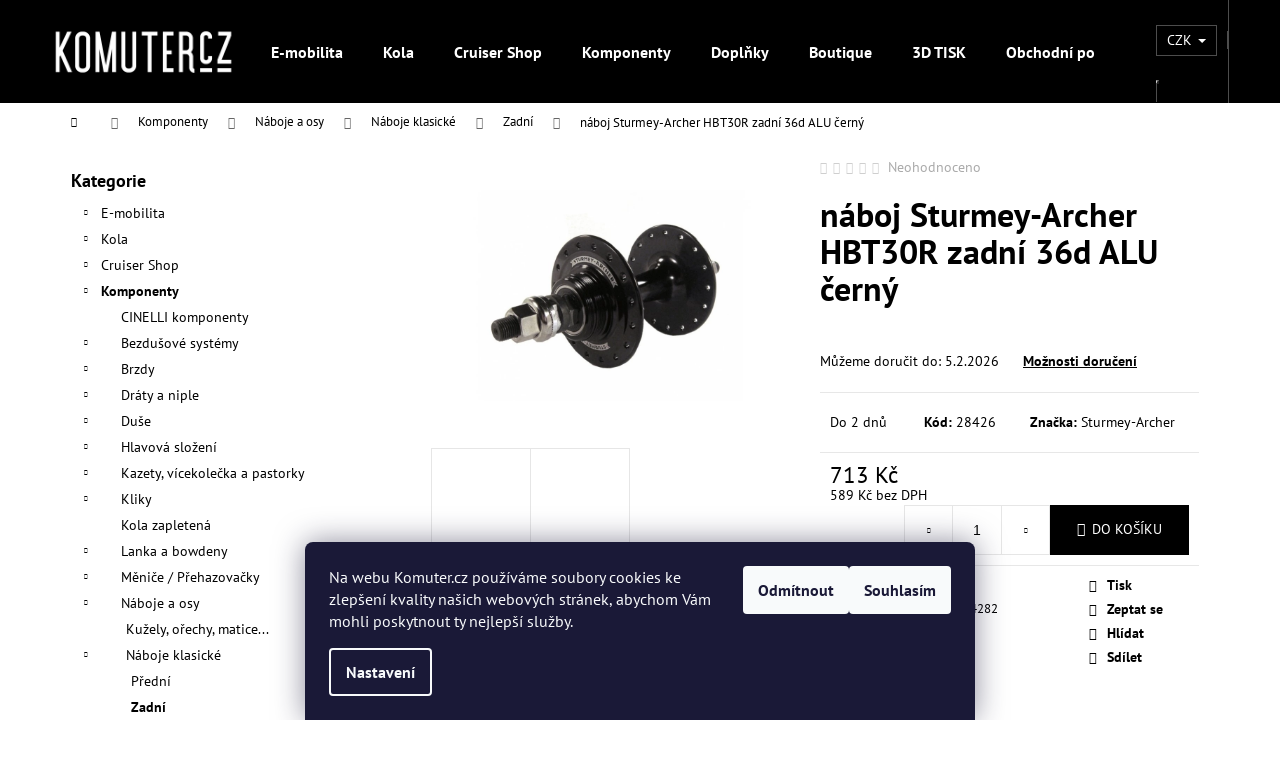

--- FILE ---
content_type: text/html; charset=utf-8
request_url: https://www.komuter.cz/naboj-sturmey-archer-hbt30r-zadni-36d-alu-cerny/
body_size: 29844
content:
<!doctype html><html lang="cs" dir="ltr" class="header-background-dark external-fonts-loaded"><head><meta charset="utf-8" /><meta name="viewport" content="width=device-width,initial-scale=1" /><title>náboj Sturmey-Archer HBT30R zadní 36d ALU černý - Komuter.cz</title><link rel="preconnect" href="https://cdn.myshoptet.com" /><link rel="dns-prefetch" href="https://cdn.myshoptet.com" /><link rel="preload" href="https://cdn.myshoptet.com/prj/dist/master/cms/libs/jquery/jquery-1.11.3.min.js" as="script" /><link href="https://cdn.myshoptet.com/prj/dist/master/cms/templates/frontend_templates/shared/css/font-face/pt-sans.css" rel="stylesheet"><link href="https://cdn.myshoptet.com/prj/dist/master/shop/dist/font-shoptet-12.css.d637f40c301981789c16.css" rel="stylesheet"><script>
dataLayer = [];
dataLayer.push({'shoptet' : {
    "pageId": 1507,
    "pageType": "productDetail",
    "currency": "CZK",
    "currencyInfo": {
        "decimalSeparator": ",",
        "exchangeRate": 1,
        "priceDecimalPlaces": 0,
        "symbol": "K\u010d",
        "symbolLeft": 0,
        "thousandSeparator": " "
    },
    "language": "cs",
    "projectId": 346211,
    "product": {
        "id": 17310,
        "guid": "d54a877a-d076-11ea-ac34-2e667b5d7dd6",
        "hasVariants": false,
        "codes": [
            {
                "code": 28426
            }
        ],
        "code": "28426",
        "name": "n\u00e1boj Sturmey-Archer HBT30R zadn\u00ed 36d ALU \u010dern\u00fd",
        "appendix": "",
        "weight": "0",
        "manufacturer": "Sturmey-Archer",
        "manufacturerGuid": "1EF53335B5B762F09058DA0BA3DED3EE",
        "currentCategory": "Komponenty | N\u00e1boje a osy | N\u00e1boje klasick\u00e9 | Zadn\u00ed",
        "currentCategoryGuid": "057da99f-b496-11ea-a6c2-b8ca3a6063f8",
        "defaultCategory": "Komponenty | N\u00e1boje a osy | N\u00e1boje klasick\u00e9 | Zadn\u00ed",
        "defaultCategoryGuid": "057da99f-b496-11ea-a6c2-b8ca3a6063f8",
        "currency": "CZK",
        "priceWithVat": 713
    },
    "stocks": [
        {
            "id": 9,
            "title": "KOMUTER.CZ",
            "isDeliveryPoint": 1,
            "visibleOnEshop": 1
        },
        {
            "id": "ext",
            "title": "Sklad",
            "isDeliveryPoint": 0,
            "visibleOnEshop": 1
        }
    ],
    "cartInfo": {
        "id": null,
        "freeShipping": false,
        "freeShippingFrom": 60000,
        "leftToFreeGift": {
            "formattedPrice": "0 K\u010d",
            "priceLeft": 0
        },
        "freeGift": false,
        "leftToFreeShipping": {
            "priceLeft": 60000,
            "dependOnRegion": 0,
            "formattedPrice": "60 000 K\u010d"
        },
        "discountCoupon": [],
        "getNoBillingShippingPrice": {
            "withoutVat": 0,
            "vat": 0,
            "withVat": 0
        },
        "cartItems": [],
        "taxMode": "ORDINARY"
    },
    "cart": [],
    "customer": {
        "priceRatio": 1,
        "priceListId": 1,
        "groupId": null,
        "registered": false,
        "mainAccount": false
    }
}});
dataLayer.push({'cookie_consent' : {
    "marketing": "denied",
    "analytics": "denied"
}});
document.addEventListener('DOMContentLoaded', function() {
    shoptet.consent.onAccept(function(agreements) {
        if (agreements.length == 0) {
            return;
        }
        dataLayer.push({
            'cookie_consent' : {
                'marketing' : (agreements.includes(shoptet.config.cookiesConsentOptPersonalisation)
                    ? 'granted' : 'denied'),
                'analytics': (agreements.includes(shoptet.config.cookiesConsentOptAnalytics)
                    ? 'granted' : 'denied')
            },
            'event': 'cookie_consent'
        });
    });
});
</script>
<meta property="og:type" content="website"><meta property="og:site_name" content="komuter.cz"><meta property="og:url" content="https://www.komuter.cz/naboj-sturmey-archer-hbt30r-zadni-36d-alu-cerny/"><meta property="og:title" content="náboj Sturmey-Archer HBT30R zadní 36d ALU černý - Komuter.cz"><meta name="author" content="Komuter.cz"><meta name="web_author" content="Shoptet.cz"><meta name="dcterms.rightsHolder" content="www.komuter.cz"><meta name="robots" content="index,follow"><meta property="og:image" content="https://cdn.myshoptet.com/usr/www.komuter.cz/user/shop/big/17310_naboj-sturmey-archer-z-flip-fl-2.jpg?688044cd"><meta property="og:description" content="náboj Sturmey-Archer HBT30R zadní 36d ALU černý. "><meta name="description" content="náboj Sturmey-Archer HBT30R zadní 36d ALU černý. "><meta property="product:price:amount" content="713"><meta property="product:price:currency" content="CZK"><style>:root {--color-primary: #000000;--color-primary-h: 0;--color-primary-s: 0%;--color-primary-l: 0%;--color-primary-hover: #343434;--color-primary-hover-h: 0;--color-primary-hover-s: 0%;--color-primary-hover-l: 20%;--color-secondary: #000000;--color-secondary-h: 0;--color-secondary-s: 0%;--color-secondary-l: 0%;--color-secondary-hover: #343434;--color-secondary-hover-h: 0;--color-secondary-hover-s: 0%;--color-secondary-hover-l: 20%;--color-tertiary: #E2E2E2;--color-tertiary-h: 0;--color-tertiary-s: 0%;--color-tertiary-l: 89%;--color-tertiary-hover: #E2E2E2;--color-tertiary-hover-h: 0;--color-tertiary-hover-s: 0%;--color-tertiary-hover-l: 89%;--color-header-background: #000000;--template-font: "PT Sans";--template-headings-font: "PT Sans";--header-background-url: none;--cookies-notice-background: #1A1937;--cookies-notice-color: #F8FAFB;--cookies-notice-button-hover: #f5f5f5;--cookies-notice-link-hover: #27263f;--templates-update-management-preview-mode-content: "Náhled aktualizací šablony je aktivní pro váš prohlížeč."}</style>
    
    <link href="https://cdn.myshoptet.com/prj/dist/master/shop/dist/main-12.less.a712b24f4ee06168baf8.css" rel="stylesheet" />
                <link href="https://cdn.myshoptet.com/prj/dist/master/shop/dist/mobile-header-v1-12.less.b339935b08864b3ce9dc.css" rel="stylesheet" />
    
    <script>var shoptet = shoptet || {};</script>
    <script src="https://cdn.myshoptet.com/prj/dist/master/shop/dist/main-3g-header.js.27c4444ba5dd6be3416d.js"></script>
<!-- User include --><!-- api 709(355) html code header -->
<script>
  const PWJS = {};
</script>

<script src=https://app.productwidgets.cz/pwjs.js></script>



<!-- api 1610(1200) html code header -->
<script type="text/javascript" website-id="A22F01BC-183C-EE11-A3F1-00224825471C" backend-url="https://popup-server.azurewebsites.net" id="notify-script" src="https://popup-server.azurewebsites.net/pixel/script"></script>
<!-- service 417(71) html code header -->
<style>
@media screen and (max-width: 767px) {
body.sticky-mobile:not(.paxio-merkur):not(.venus) .dropdown {display: none !important;}
body.sticky-mobile:not(.paxio-merkur):not(.venus) .languagesMenu{right: 98px; position: absolute;}
body.sticky-mobile:not(.paxio-merkur):not(.venus) .languagesMenu .caret{display: none !important;}
body.sticky-mobile:not(.paxio-merkur):not(.venus) .languagesMenu.open .languagesMenu__content {display: block;right: 0;left: auto;}
.template-12 #header .site-name {max-width: 40% !important;}
}
@media screen and (-ms-high-contrast: active), (-ms-high-contrast: none) {
.template-12 #header {position: fixed; width: 100%;}
.template-12 #content-wrapper.content-wrapper{padding-top: 80px;}
}
.sticky-mobile #header-image{display: none;}
@media screen and (max-width: 640px) {
.template-04.sticky-mobile #header-cart{position: fixed;top: 3px;right: 92px;}
.template-04.sticky-mobile #header-cart::before {font-size: 32px;}
.template-04.sticky-mobile #header-cart strong{display: none;}
}
@media screen and (min-width: 641px) {
.dklabGarnet #main-wrapper {overflow: visible !important;}
}
.dklabGarnet.sticky-mobile #logo img {top: 0 !important;}
@media screen and (min-width: 768px){
.top-navigation-bar .site-name {display: none;}
}
/*NOVÁ VERZE MOBILNÍ HLAVIČKY*/
@media screen and (max-width: 767px){
.scrolled-down body:not(.ordering-process):not(.search-window-visible) .top-navigation-bar {transform: none !important;}
.scrolled-down body:not(.ordering-process):not(.search-window-visible) #header .site-name {transform: none !important;}
.scrolled-down body:not(.ordering-process):not(.search-window-visible) #header .cart-count {transform: none !important;}
.scrolled-down #header {transform: none !important;}

body.template-11.mobile-header-version-1:not(.paxio-merkur):not(.venus) .top-navigation-bar .site-name{display: none !important;}
body.template-11.mobile-header-version-1:not(.paxio-merkur):not(.venus) #header .cart-count {top: -39px !important;position: absolute !important;}
.template-11.sticky-mobile.mobile-header-version-1 .responsive-tools > a[data-target="search"] {visibility: visible;}
.template-12.mobile-header-version-1 #header{position: fixed !important;}
.template-09.mobile-header-version-1.sticky-mobile .top-nav .subnav-left {visibility: visible;}
}

/*Disco*/
@media screen and (min-width: 768px){
.template-13:not(.jupiter) #header, .template-14 #header{position: sticky;top: 0;z-index: 8;}
.template-14.search-window-visible #header{z-index: 9999;}
body.navigation-hovered::before {z-index: 7;}
/*
.template-13 .top-navigation-bar{z-index: 10000;}
.template-13 .popup-widget {z-index: 10001;}
*/
.scrolled .template-13 #header, .scrolled .template-14 #header{box-shadow: 0 2px 10px rgba(0,0,0,0.1);}
.search-focused::before{z-index: 8;}
.top-navigation-bar{z-index: 9;position: relative;}
.paxio-merkur.top-navigation-menu-visible #header .search-form .form-control {z-index: 1;}
.paxio-merkur.top-navigation-menu-visible .search-form::before {z-index: 1;}
.scrolled .popup-widget.cart-widget {position: fixed;top: 68px !important;}

/* MERKUR */
.paxio-merkur.sticky-mobile.template-11 #oblibeneBtn{line-height: 70px !important;}
}


/* VENUS */
@media screen and (min-width: 768px){
.venus.sticky-mobile:not(.ordering-process) #header {position: fixed !important;width: 100%;transform: none !important;translate: none !important;box-shadow: 0 2px 10px rgba(0,0,0,0.1);visibility: visible !important;opacity: 1 !important;}
.venus.sticky-mobile:not(.ordering-process) .overall-wrapper{padding-top: 160px;}
.venus.sticky-mobile.type-index:not(.ordering-process) .overall-wrapper{padding-top: 85px;}
.venus.sticky-mobile:not(.ordering-process) #content-wrapper.content-wrapper {padding-top: 0 !important;}
}
@media screen and (max-width: 767px){
.template-14 .top-navigation-bar > .site-name{display: none !important;}
.template-14 #header .header-top .header-top-wrapper .site-name{margin: 0;}
}
/* JUPITER */
@media screen and (max-width: 767px){
.scrolled-down body.jupiter:not(.ordering-process):not(.search-window-visible) #header .site-name {-webkit-transform: translateX(-50%) !important;transform: translateX(-50%) !important;}
}
@media screen and (min-width: 768px){
.jupiter.sticky-header #header::after{display: none;}
.jupiter.sticky-header #header{position: fixed; top: 0; width: 100%;z-index: 99;}
.jupiter.sticky-header.ordering-process #header{position: relative;}
.jupiter.sticky-header .overall-wrapper{padding-top: 182px;}
.jupiter.sticky-header.ordering-process .overall-wrapper{padding-top: 0;}
.jupiter.sticky-header #header .header-top {height: 80px;}
}
</style>
<!-- project html code header -->
<meta name="facebook-domain-verification" content="gkp1oowe9m39nlgm54akkegzjcekyz" />
<!-- /User include --><link rel="shortcut icon" href="/favicon.ico" type="image/x-icon" /><link rel="canonical" href="https://www.komuter.cz/naboj-sturmey-archer-hbt30r-zadni-36d-alu-cerny/" />    <!-- Global site tag (gtag.js) - Google Analytics -->
    <script async src="https://www.googletagmanager.com/gtag/js?id=G-FRHMJ13RNH"></script>
    <script>
        
        window.dataLayer = window.dataLayer || [];
        function gtag(){dataLayer.push(arguments);}
        

                    console.debug('default consent data');

            gtag('consent', 'default', {"ad_storage":"denied","analytics_storage":"denied","ad_user_data":"denied","ad_personalization":"denied","wait_for_update":500});
            dataLayer.push({
                'event': 'default_consent'
            });
        
        gtag('js', new Date());

                gtag('config', 'UA-194716113-1', { 'groups': "UA" });
        
                gtag('config', 'G-FRHMJ13RNH', {"groups":"GA4","send_page_view":false,"content_group":"productDetail","currency":"CZK","page_language":"cs"});
        
                gtag('config', 'AW-973868372', {"allow_enhanced_conversions":true});
        
        
        
        
        
                    gtag('event', 'page_view', {"send_to":"GA4","page_language":"cs","content_group":"productDetail","currency":"CZK"});
        
                gtag('set', 'currency', 'CZK');

        gtag('event', 'view_item', {
            "send_to": "UA",
            "items": [
                {
                    "id": "28426",
                    "name": "n\u00e1boj Sturmey-Archer HBT30R zadn\u00ed 36d ALU \u010dern\u00fd",
                    "category": "Komponenty \/ N\u00e1boje a osy \/ N\u00e1boje klasick\u00e9 \/ Zadn\u00ed",
                                        "brand": "Sturmey-Archer",
                                                            "price": 589
                }
            ]
        });
        
        
        
        
        
                    gtag('event', 'view_item', {"send_to":"GA4","page_language":"cs","content_group":"productDetail","value":589,"currency":"CZK","items":[{"item_id":"28426","item_name":"n\u00e1boj Sturmey-Archer HBT30R zadn\u00ed 36d ALU \u010dern\u00fd","item_brand":"Sturmey-Archer","item_category":"Komponenty","item_category2":"N\u00e1boje a osy","item_category3":"N\u00e1boje klasick\u00e9","item_category4":"Zadn\u00ed","price":589,"quantity":1,"index":0}]});
        
        
        
        
        
        
        
        document.addEventListener('DOMContentLoaded', function() {
            if (typeof shoptet.tracking !== 'undefined') {
                for (var id in shoptet.tracking.bannersList) {
                    gtag('event', 'view_promotion', {
                        "send_to": "UA",
                        "promotions": [
                            {
                                "id": shoptet.tracking.bannersList[id].id,
                                "name": shoptet.tracking.bannersList[id].name,
                                "position": shoptet.tracking.bannersList[id].position
                            }
                        ]
                    });
                }
            }

            shoptet.consent.onAccept(function(agreements) {
                if (agreements.length !== 0) {
                    console.debug('gtag consent accept');
                    var gtagConsentPayload =  {
                        'ad_storage': agreements.includes(shoptet.config.cookiesConsentOptPersonalisation)
                            ? 'granted' : 'denied',
                        'analytics_storage': agreements.includes(shoptet.config.cookiesConsentOptAnalytics)
                            ? 'granted' : 'denied',
                                                                                                'ad_user_data': agreements.includes(shoptet.config.cookiesConsentOptPersonalisation)
                            ? 'granted' : 'denied',
                        'ad_personalization': agreements.includes(shoptet.config.cookiesConsentOptPersonalisation)
                            ? 'granted' : 'denied',
                        };
                    console.debug('update consent data', gtagConsentPayload);
                    gtag('consent', 'update', gtagConsentPayload);
                    dataLayer.push(
                        { 'event': 'update_consent' }
                    );
                }
            });
        });
    </script>
<script>
    (function(t, r, a, c, k, i, n, g) { t['ROIDataObject'] = k;
    t[k]=t[k]||function(){ (t[k].q=t[k].q||[]).push(arguments) },t[k].c=i;n=r.createElement(a),
    g=r.getElementsByTagName(a)[0];n.async=1;n.src=c;g.parentNode.insertBefore(n,g)
    })(window, document, 'script', '//www.heureka.cz/ocm/sdk.js?source=shoptet&version=2&page=product_detail', 'heureka', 'cz');

    heureka('set_user_consent', 0);
</script>
</head><body class="desktop id-1507 in-zadni template-12 type-product type-detail multiple-columns-body columns-mobile-2 columns-3 ums_forms_redesign--off ums_a11y_category_page--on ums_discussion_rating_forms--off ums_flags_display_unification--on ums_a11y_login--on mobile-header-version-1"><noscript>
    <style>
        #header {
            padding-top: 0;
            position: relative !important;
            top: 0;
        }
        .header-navigation {
            position: relative !important;
        }
        .overall-wrapper {
            margin: 0 !important;
        }
        body:not(.ready) {
            visibility: visible !important;
        }
    </style>
    <div class="no-javascript">
        <div class="no-javascript__title">Musíte změnit nastavení vašeho prohlížeče</div>
        <div class="no-javascript__text">Podívejte se na: <a href="https://www.google.com/support/bin/answer.py?answer=23852">Jak povolit JavaScript ve vašem prohlížeči</a>.</div>
        <div class="no-javascript__text">Pokud používáte software na blokování reklam, může být nutné povolit JavaScript z této stránky.</div>
        <div class="no-javascript__text">Děkujeme.</div>
    </div>
</noscript>

        <div id="fb-root"></div>
        <script>
            window.fbAsyncInit = function() {
                FB.init({
                    autoLogAppEvents : true,
                    xfbml            : true,
                    version          : 'v24.0'
                });
            };
        </script>
        <script async defer crossorigin="anonymous" src="https://connect.facebook.net/cs_CZ/sdk.js#xfbml=1&version=v24.0"></script>    <div class="siteCookies siteCookies--bottom siteCookies--dark js-siteCookies" role="dialog" data-testid="cookiesPopup" data-nosnippet>
        <div class="siteCookies__form">
            <div class="siteCookies__content">
                <div class="siteCookies__text">
                    <span>Na webu Komuter.cz používáme soubory cookies ke zlepšení kvality našich webových stránek, abychom Vám mohli poskytnout ty nejlepší služby.</span>
                </div>
                <p class="siteCookies__links">
                    <button class="siteCookies__link js-cookies-settings" aria-label="Nastavení cookies" data-testid="cookiesSettings">Nastavení</button>
                </p>
            </div>
            <div class="siteCookies__buttonWrap">
                                    <button class="siteCookies__button js-cookiesConsentSubmit" value="reject" aria-label="Odmítnout cookies" data-testid="buttonCookiesReject">Odmítnout</button>
                                <button class="siteCookies__button js-cookiesConsentSubmit" value="all" aria-label="Přijmout cookies" data-testid="buttonCookiesAccept">Souhlasím</button>
            </div>
        </div>
        <script>
            document.addEventListener("DOMContentLoaded", () => {
                const siteCookies = document.querySelector('.js-siteCookies');
                document.addEventListener("scroll", shoptet.common.throttle(() => {
                    const st = document.documentElement.scrollTop;
                    if (st > 1) {
                        siteCookies.classList.add('siteCookies--scrolled');
                    } else {
                        siteCookies.classList.remove('siteCookies--scrolled');
                    }
                }, 100));
            });
        </script>
    </div>
<a href="#content" class="skip-link sr-only">Přejít na obsah</a><div class="overall-wrapper">
    <div class="user-action">
                        <dialog id="login" class="dialog dialog--modal dialog--fullscreen js-dialog--modal" aria-labelledby="loginHeading">
        <div class="dialog__close dialog__close--arrow">
                        <button type="button" class="btn toggle-window-arr" data-dialog-close data-testid="backToShop">Zpět <span>do obchodu</span></button>
            </div>
        <div class="dialog__wrapper">
            <div class="dialog__content dialog__content--form">
                <div class="dialog__header">
                    <h2 id="loginHeading" class="dialog__heading dialog__heading--login">Přihlášení k vašemu účtu</h2>
                </div>
                <div id="customerLogin" class="dialog__body">
                    <form action="/action/Customer/Login/" method="post" id="formLoginIncluded" class="csrf-enabled formLogin" data-testid="formLogin"><input type="hidden" name="referer" value="" /><div class="form-group"><div class="input-wrapper email js-validated-element-wrapper no-label"><input type="email" name="email" class="form-control" autofocus placeholder="E-mailová adresa (např. jan@novak.cz)" data-testid="inputEmail" autocomplete="email" required /></div></div><div class="form-group"><div class="input-wrapper password js-validated-element-wrapper no-label"><input type="password" name="password" class="form-control" placeholder="Heslo" data-testid="inputPassword" autocomplete="current-password" required /><span class="no-display">Nemůžete vyplnit toto pole</span><input type="text" name="surname" value="" class="no-display" /></div></div><div class="form-group"><div class="login-wrapper"><button type="submit" class="btn btn-secondary btn-text btn-login" data-testid="buttonSubmit">Přihlásit se</button><div class="password-helper"><a href="/registrace/" data-testid="signup" rel="nofollow">Nová registrace</a><a href="/klient/zapomenute-heslo/" rel="nofollow">Zapomenuté heslo</a></div></div></div></form>
                </div>
            </div>
        </div>
    </dialog>
            </div>
<header id="header"><div class="container navigation-wrapper"><div class="site-name"><a href="/" data-testid="linkWebsiteLogo"><img src="https://cdn.myshoptet.com/usr/www.komuter.cz/user/logos/logo-komutercz-z.png" alt="Komuter.cz" fetchpriority="low" /></a></div><nav id="navigation" aria-label="Hlavní menu" data-collapsible="true"><div class="navigation-in menu"><ul class="menu-level-1" role="menubar" data-testid="headerMenuItems"><li class="menu-item-674" role="none"><a href="/e-mobilita--motory-a-aku/" data-testid="headerMenuItem" role="menuitem" aria-expanded="false"><b>E-mobilita</b></a></li>
<li class="menu-item-4794" role="none"><a href="/kola/" data-testid="headerMenuItem" role="menuitem" aria-expanded="false"><b>Kola</b></a></li>
<li class="menu-item-4257" role="none"><a href="/cruiser-shop/" data-testid="headerMenuItem" role="menuitem" aria-expanded="false"><b>Cruiser Shop</b></a></li>
<li class="menu-item-1123" role="none"><a href="/komponenty/" data-testid="headerMenuItem" role="menuitem" aria-expanded="false"><b>Komponenty</b></a></li>
<li class="menu-item-1999" role="none"><a href="/doplnky/" data-testid="headerMenuItem" role="menuitem" aria-expanded="false"><b>Doplňky</b></a></li>
<li class="menu-item-4617" role="none"><a href="/boutique/" data-testid="headerMenuItem" role="menuitem" aria-expanded="false"><b>Boutique</b></a></li>
<li class="menu-item-11103" role="none"><a href="/3d-tisk/" data-testid="headerMenuItem" role="menuitem" aria-expanded="false"><b>3D TISK</b></a></li>
<li class="menu-item-39" role="none"><a href="/obchodni-podminky/" data-testid="headerMenuItem" role="menuitem" aria-expanded="false"><b>Obchodní podmínky</b></a></li>
<li class="menu-item-29" role="none"><a href="/kontakty/" data-testid="headerMenuItem" role="menuitem" aria-expanded="false"><b>Kontakty</b></a></li>
<li class="menu-item-682" role="none"><a href="/blog/" data-testid="headerMenuItem" role="menuitem" aria-expanded="false"><b>Novinky</b></a></li>
<li class="ext" id="nav-manufacturers" role="none"><a href="https://www.komuter.cz/znacka/" data-testid="brandsText" role="menuitem"><b>Značky</b><span class="submenu-arrow"></span></a><ul class="menu-level-2" role="menu"><li role="none"><a href="/znacka/alba-optics/" data-testid="brandName" role="menuitem"><span>Alba Optics</span></a></li><li role="none"><a href="/znacka/brooks/" data-testid="brandName" role="menuitem"><span>Brooks</span></a></li><li role="none"><a href="/znacka/cinelli/" data-testid="brandName" role="menuitem"><span>Cinelli</span></a></li><li role="none"><a href="/znacka/e-cafe-bike/" data-testid="brandName" role="menuitem"><span>E-CAFE BIKE</span></a></li><li role="none"><a href="/znacka/elwing/" data-testid="brandName" role="menuitem"><span>ELWING</span></a></li><li role="none"><a href="/znacka/challenge/" data-testid="brandName" role="menuitem"><span>Challenge</span></a></li><li role="none"><a href="/znacka/knog/" data-testid="brandName" role="menuitem"><span>Knog</span></a></li><li role="none"><a href="/znacka/marin/" data-testid="brandName" role="menuitem"><span>Marin</span></a></li><li role="none"><a href="/znacka/pearl/" data-testid="brandName" role="menuitem"><span>Pearl</span></a></li><li role="none"><a href="/znacka/shimano/" data-testid="brandName" role="menuitem"><span>Shimano</span></a></li><li role="none"><a href="/znacka/tern/" data-testid="brandName" role="menuitem"><span>TERN</span></a></li><li role="none"><a href="/znacka/thousand/" data-testid="brandName" role="menuitem"><span>THOUSAND</span></a></li></ul>
</li></ul>
    <ul class="navigationActions" role="menu">
                    <li class="ext" role="none">
                <a href="#">
                                            <span>
                            <span>Měna</span>
                            <span>(CZK)</span>
                        </span>
                                        <span class="submenu-arrow"></span>
                </a>
                <ul class="navigationActions__submenu menu-level-2" role="menu">
                    <li role="none">
                                                    <ul role="menu">
                                                                    <li class="navigationActions__submenu__item navigationActions__submenu__item--active" role="none">
                                        <a href="/action/Currency/changeCurrency/?currencyCode=CZK" rel="nofollow" role="menuitem">CZK</a>
                                    </li>
                                                                    <li class="navigationActions__submenu__item" role="none">
                                        <a href="/action/Currency/changeCurrency/?currencyCode=EUR" rel="nofollow" role="menuitem">EUR</a>
                                    </li>
                                                            </ul>
                                                                    </li>
                </ul>
            </li>
                            <li role="none">
                                    <a href="/login/?backTo=%2Fnaboj-sturmey-archer-hbt30r-zadni-36d-alu-cerny%2F" rel="nofollow" data-testid="signin" role="menuitem"><span>Přihlášení</span></a>
                            </li>
                        </ul>
</div><span class="navigation-close"></span></nav><div class="menu-helper" data-testid="hamburgerMenu"><span>Více</span></div>

    <div class="navigation-buttons">
            <div class="dropdown">
        <span>Ceny v:</span>
        <button id="topNavigationDropdown" type="button" data-toggle="dropdown" aria-haspopup="true" aria-expanded="false">
            CZK
            <span class="caret"></span>
        </button>
        <ul class="dropdown-menu" aria-labelledby="topNavigationDropdown"><li><a href="/action/Currency/changeCurrency/?currencyCode=CZK" rel="nofollow">CZK</a></li><li><a href="/action/Currency/changeCurrency/?currencyCode=EUR" rel="nofollow">EUR</a></li></ul>
    </div>
        <a href="#" class="toggle-window" data-target="search" data-testid="linkSearchIcon"><span class="sr-only">Hledat</span></a>
                    
        <button class="top-nav-button top-nav-button-login" type="button" data-dialog-id="login" aria-haspopup="dialog" aria-controls="login" data-testid="signin">
            <span class="sr-only">Přihlášení</span>
        </button>
                    <a href="/kosik/" class="toggle-window cart-count" data-target="cart" data-testid="headerCart" rel="nofollow" aria-haspopup="dialog" aria-expanded="false" aria-controls="cart-widget"><span class="sr-only">Nákupní košík</span></a>
        <a href="#" class="toggle-window" data-target="navigation" data-testid="hamburgerMenu"><span class="sr-only">Menu</span></a>
    </div>

</div></header><!-- / header -->


<div id="content-wrapper" class="container content-wrapper">
    
                                <div class="breadcrumbs navigation-home-icon-wrapper" itemscope itemtype="https://schema.org/BreadcrumbList">
                                                                            <span id="navigation-first" data-basetitle="Komuter.cz" itemprop="itemListElement" itemscope itemtype="https://schema.org/ListItem">
                <a href="/" itemprop="item" class="navigation-home-icon"><span class="sr-only" itemprop="name">Domů</span></a>
                <span class="navigation-bullet">/</span>
                <meta itemprop="position" content="1" />
            </span>
                                <span id="navigation-1" itemprop="itemListElement" itemscope itemtype="https://schema.org/ListItem">
                <a href="/komponenty/" itemprop="item" data-testid="breadcrumbsSecondLevel"><span itemprop="name">Komponenty</span></a>
                <span class="navigation-bullet">/</span>
                <meta itemprop="position" content="2" />
            </span>
                                <span id="navigation-2" itemprop="itemListElement" itemscope itemtype="https://schema.org/ListItem">
                <a href="/naboje-a-osy/" itemprop="item" data-testid="breadcrumbsSecondLevel"><span itemprop="name">Náboje a osy</span></a>
                <span class="navigation-bullet">/</span>
                <meta itemprop="position" content="3" />
            </span>
                                <span id="navigation-3" itemprop="itemListElement" itemscope itemtype="https://schema.org/ListItem">
                <a href="/naboje-klasicke/" itemprop="item" data-testid="breadcrumbsSecondLevel"><span itemprop="name">Náboje klasické</span></a>
                <span class="navigation-bullet">/</span>
                <meta itemprop="position" content="4" />
            </span>
                                <span id="navigation-4" itemprop="itemListElement" itemscope itemtype="https://schema.org/ListItem">
                <a href="/zadni/" itemprop="item" data-testid="breadcrumbsSecondLevel"><span itemprop="name">Zadní</span></a>
                <span class="navigation-bullet">/</span>
                <meta itemprop="position" content="5" />
            </span>
                                            <span id="navigation-5" itemprop="itemListElement" itemscope itemtype="https://schema.org/ListItem" data-testid="breadcrumbsLastLevel">
                <meta itemprop="item" content="https://www.komuter.cz/naboj-sturmey-archer-hbt30r-zadni-36d-alu-cerny/" />
                <meta itemprop="position" content="6" />
                <span itemprop="name" data-title="náboj Sturmey-Archer HBT30R zadní 36d ALU černý">náboj Sturmey-Archer HBT30R zadní 36d ALU černý <span class="appendix"></span></span>
            </span>
            </div>
            
    <div class="content-wrapper-in">
                                                <aside class="sidebar sidebar-left"  data-testid="sidebarMenu">
                                                                                                <div class="sidebar-inner">
                                                                                                        <div class="box box-bg-variant box-categories">    <div class="skip-link__wrapper">
        <span id="categories-start" class="skip-link__target js-skip-link__target sr-only" tabindex="-1">&nbsp;</span>
        <a href="#categories-end" class="skip-link skip-link--start sr-only js-skip-link--start">Přeskočit kategorie</a>
    </div>

<h4>Kategorie</h4>


<div id="categories"><div class="categories cat-01 expandable external" id="cat-674"><div class="topic"><a href="/e-mobilita--motory-a-aku/">E-mobilita<span class="cat-trigger">&nbsp;</span></a></div>

    </div><div class="categories cat-02 expandable external" id="cat-4794"><div class="topic"><a href="/kola/">Kola<span class="cat-trigger">&nbsp;</span></a></div>

    </div><div class="categories cat-01 expandable external" id="cat-4257"><div class="topic"><a href="/cruiser-shop/">Cruiser Shop<span class="cat-trigger">&nbsp;</span></a></div>

    </div><div class="categories cat-02 expandable active expanded" id="cat-1123"><div class="topic child-active"><a href="/komponenty/">Komponenty<span class="cat-trigger">&nbsp;</span></a></div>

                    <ul class=" active expanded">
                                        <li >
                <a href="/cinelli-komponenty/">
                    CINELLI komponenty
                                    </a>
                                                                </li>
                                <li class="
                                 expandable                                 external">
                <a href="/bezdusove-systemy/">
                    Bezdušové systémy
                    <span class="cat-trigger">&nbsp;</span>                </a>
                                                            

    
                                                </li>
                                <li class="
                                 expandable                                 external">
                <a href="/brzdy/">
                    Brzdy
                    <span class="cat-trigger">&nbsp;</span>                </a>
                                                            

    
                                                </li>
                                <li class="
                                 expandable                                 external">
                <a href="/draty-a-niple-2/">
                    Dráty a niple
                    <span class="cat-trigger">&nbsp;</span>                </a>
                                                            

    
                                                </li>
                                <li class="
                                 expandable                                 external">
                <a href="/duse/">
                    Duše
                    <span class="cat-trigger">&nbsp;</span>                </a>
                                                            

    
                                                </li>
                                <li class="
                                 expandable                                 external">
                <a href="/hlavova-slozeni/">
                    Hlavová složení
                    <span class="cat-trigger">&nbsp;</span>                </a>
                                                            

    
                                                </li>
                                <li class="
                                 expandable                                 external">
                <a href="/kazety--vicekolecka-a-pastorky/">
                    Kazety, vícekolečka a pastorky
                    <span class="cat-trigger">&nbsp;</span>                </a>
                                                            

    
                                                </li>
                                <li class="
                                 expandable                                 external">
                <a href="/kliky/">
                    Kliky
                    <span class="cat-trigger">&nbsp;</span>                </a>
                                                            

    
                                                </li>
                                <li >
                <a href="/kola-zapletena/">
                    Kola zapletená
                                    </a>
                                                                </li>
                                <li class="
                                 expandable                                 external">
                <a href="/lanka-a-bowdeny/">
                    Lanka a bowdeny
                    <span class="cat-trigger">&nbsp;</span>                </a>
                                                            

    
                                                </li>
                                <li class="
                                 expandable                                 external">
                <a href="/menice-prehazovacky/">
                    Měniče / Přehazovačky
                    <span class="cat-trigger">&nbsp;</span>                </a>
                                                            

    
                                                </li>
                                <li class="
                                 expandable                 expanded                ">
                <a href="/naboje-a-osy/">
                    Náboje a osy
                    <span class="cat-trigger">&nbsp;</span>                </a>
                                                            

                    <ul class=" active expanded">
                                        <li >
                <a href="/kuzely--orechy--matice/">
                    Kužely, ořechy, matice...
                                    </a>
                                                                </li>
                                <li class="
                                 expandable                 expanded                ">
                <a href="/naboje-klasicke/">
                    Náboje klasické
                    <span class="cat-trigger">&nbsp;</span>                </a>
                                                            

                    <ul class=" active expanded">
                                        <li >
                <a href="/predni/">
                    Přední
                                    </a>
                                                                </li>
                                <li class="
                active                                                 ">
                <a href="/zadni/">
                    Zadní
                                    </a>
                                                                </li>
                </ul>
    
                                                </li>
                                <li class="
                                 expandable                 expanded                ">
                <a href="/naboje-kotoucove/">
                    Náboje kotoučové
                    <span class="cat-trigger">&nbsp;</span>                </a>
                                                            

                    <ul class=" expanded">
                                        <li >
                <a href="/predni-2/">
                    Přední
                                    </a>
                                                                </li>
                                <li >
                <a href="/zadni-2/">
                    Zadní
                                    </a>
                                                                </li>
                </ul>
    
                                                </li>
                                <li class="
                                 expandable                 expanded                ">
                <a href="/naboje-s-bubnovou-brzdou/">
                    Náboje s bubnovou brzdou
                    <span class="cat-trigger">&nbsp;</span>                </a>
                                                            

                    <ul class=" expanded">
                                        <li >
                <a href="/predni-3/">
                    Přední
                                    </a>
                                                                </li>
                                <li >
                <a href="/zadni-3/">
                    Zadní
                                    </a>
                                                                </li>
                </ul>
    
                                                </li>
                                <li >
                <a href="/naboje-s-dynamem/">
                    Náboje s dynamem
                                    </a>
                                                                </li>
                                <li >
                <a href="/naboje-s-torpedem/">
                    Náboje s torpedem
                                    </a>
                                                                </li>
                                <li class="
                                 expandable                 expanded                ">
                <a href="/naboje-specialni/">
                    Náboje speciální
                    <span class="cat-trigger">&nbsp;</span>                </a>
                                                            

                    <ul class=" expanded">
                                        <li >
                <a href="/naboje/">
                    Náboje
                                    </a>
                                                                </li>
                                <li >
                <a href="/nahradni-dily-2/">
                    Náhradní díly
                                    </a>
                                                                </li>
                </ul>
    
                                                </li>
                                <li class="
                                 expandable                 expanded                ">
                <a href="/naboje-vicerychlostni/">
                    Náboje vícerychlostní
                    <span class="cat-trigger">&nbsp;</span>                </a>
                                                            

                    <ul class=" expanded">
                                        <li >
                <a href="/2-rychlostni/">
                    2-rychlostní
                                    </a>
                                                                </li>
                                <li >
                <a href="/3-rychlostni/">
                    3-rychlostní
                                    </a>
                                                                </li>
                                <li >
                <a href="/4-rychlostni/">
                    4-rychlostní
                                    </a>
                                                                </li>
                                <li >
                <a href="/5-rychlostni/">
                    5-rychlostní
                                    </a>
                                                                </li>
                                <li class="
                                 expandable                 expanded                ">
                <a href="/prislusenstvi-3/">
                    Příslušenství
                    <span class="cat-trigger">&nbsp;</span>                </a>
                                                            

                    <ul class=" expanded">
                                        <li >
                <a href="/lanka-a-bowdeny-2/">
                    Lanka a bowdeny
                                    </a>
                                                                </li>
                                <li >
                <a href="/matice-a-podlozky/">
                    Matice a podložky
                                    </a>
                                                                </li>
                                <li >
                <a href="/naradi/">
                    Nářadí
                                    </a>
                                                                </li>
                                <li >
                <a href="/objimky/">
                    Objímky
                                    </a>
                                                                </li>
                                <li >
                <a href="/ostatni-dily/">
                    Ostatní díly
                                    </a>
                                                                </li>
                                <li >
                <a href="/paky-radici/">
                    Páky řadicí
                                    </a>
                                                                </li>
                                <li >
                <a href="/pastorky/">
                    Pastorky
                                    </a>
                                                                </li>
                                <li >
                <a href="/retizky-a-tycinky-razeni/">
                    Řetízky a tyčinky řazení
                                    </a>
                                                                </li>
                                <li >
                <a href="/srouby-serizovaci/">
                    Šrouby seřizovací
                                    </a>
                                                                </li>
                </ul>
    
                                                </li>
                </ul>
    
                                                </li>
                                <li >
                <a href="/osy-a-rychloupinaky/">
                    Osy a rychloupínáky
                                    </a>
                                                                </li>
                                <li >
                <a href="/redukce-a-kity-pro-osy-naboju/">
                    Redukce a kity pro osy nábojů
                                    </a>
                                                                </li>
                </ul>
    
                                                </li>
                                <li class="
                                 expandable                                 external">
                <a href="/napinaky--voditka--rockringy--narazniky/">
                    Napínáky, vodítka, rockringy, nárazníky
                    <span class="cat-trigger">&nbsp;</span>                </a>
                                                            

    
                                                </li>
                                <li class="
                                 expandable                                 external">
                <a href="/osy-stredove/">
                    Osy středové
                    <span class="cat-trigger">&nbsp;</span>                </a>
                                                            

    
                                                </li>
                                <li class="
                                 expandable                                 external">
                <a href="/paky-a-packy/">
                    Páky a páčky
                    <span class="cat-trigger">&nbsp;</span>                </a>
                                                            

    
                                                </li>
                                <li class="
                                 expandable                                 external">
                <a href="/pedaly/">
                    Pedály
                    <span class="cat-trigger">&nbsp;</span>                </a>
                                                            

    
                                                </li>
                                <li class="
                                 expandable                                 external">
                <a href="/plaste/">
                    Pláště
                    <span class="cat-trigger">&nbsp;</span>                </a>
                                                            

    
                                                </li>
                                <li class="
                                 expandable                                 external">
                <a href="/predstavce/">
                    Představce
                    <span class="cat-trigger">&nbsp;</span>                </a>
                                                            

    
                                                </li>
                                <li class="
                                 expandable                                 external">
                <a href="/presmykace/">
                    Přesmykače
                    <span class="cat-trigger">&nbsp;</span>                </a>
                                                            

    
                                                </li>
                                <li class="
                                 expandable                                 external">
                <a href="/rafky/">
                    Ráfky
                    <span class="cat-trigger">&nbsp;</span>                </a>
                                                            

    
                                                </li>
                                <li >
                <a href="/ramy/">
                    Rámy
                                    </a>
                                                                </li>
                                <li class="
                                 expandable                                 external">
                <a href="/retezy/">
                    Řetězy
                    <span class="cat-trigger">&nbsp;</span>                </a>
                                                            

    
                                                </li>
                                <li class="
                                 expandable                                 external">
                <a href="/riditka/">
                    Řídítka
                    <span class="cat-trigger">&nbsp;</span>                </a>
                                                            

    
                                                </li>
                                <li class="
                                 expandable                                 external">
                <a href="/sedlovky/">
                    Sedlovky
                    <span class="cat-trigger">&nbsp;</span>                </a>
                                                            

    
                                                </li>
                                <li >
                <a href="/shimano-di2-2/">
                    Shimano Di2
                                    </a>
                                                                </li>
                                <li >
                <a href="/tlumice/">
                    Tlumiče
                                    </a>
                                                                </li>
                                <li class="
                                 expandable                                 external">
                <a href="/venecky-a-kulicky/">
                    Věnečky a kuličky
                    <span class="cat-trigger">&nbsp;</span>                </a>
                                                            

    
                                                </li>
                                <li class="
                                 expandable                                 external">
                <a href="/vidlice/">
                    Vidlice
                    <span class="cat-trigger">&nbsp;</span>                </a>
                                                            

    
                                                </li>
                </ul>
    </div><div class="categories cat-01 expandable external" id="cat-1999"><div class="topic"><a href="/doplnky/">Doplňky<span class="cat-trigger">&nbsp;</span></a></div>

    </div><div class="categories cat-02 expandable external" id="cat-4617"><div class="topic"><a href="/boutique/">Boutique<span class="cat-trigger">&nbsp;</span></a></div>

    </div><div class="categories cat-01 external" id="cat-11103"><div class="topic"><a href="/3d-tisk/">3D TISK<span class="cat-trigger">&nbsp;</span></a></div></div>                <div class="categories cat-02 expandable" id="cat-manufacturers" data-testid="brandsList">
            
            <div class="topic"><a href="https://www.komuter.cz/znacka/" data-testid="brandsText">Značky</a></div>
            <ul class="menu-level-2" role="menu"><li role="none"><a href="/znacka/alba-optics/" data-testid="brandName" role="menuitem"><span>Alba Optics</span></a></li><li role="none"><a href="/znacka/brooks/" data-testid="brandName" role="menuitem"><span>Brooks</span></a></li><li role="none"><a href="/znacka/cinelli/" data-testid="brandName" role="menuitem"><span>Cinelli</span></a></li><li role="none"><a href="/znacka/e-cafe-bike/" data-testid="brandName" role="menuitem"><span>E-CAFE BIKE</span></a></li><li role="none"><a href="/znacka/elwing/" data-testid="brandName" role="menuitem"><span>ELWING</span></a></li><li role="none"><a href="/znacka/challenge/" data-testid="brandName" role="menuitem"><span>Challenge</span></a></li><li role="none"><a href="/znacka/knog/" data-testid="brandName" role="menuitem"><span>Knog</span></a></li><li role="none"><a href="/znacka/marin/" data-testid="brandName" role="menuitem"><span>Marin</span></a></li><li role="none"><a href="/znacka/pearl/" data-testid="brandName" role="menuitem"><span>Pearl</span></a></li><li role="none"><a href="/znacka/shimano/" data-testid="brandName" role="menuitem"><span>Shimano</span></a></li><li role="none"><a href="/znacka/tern/" data-testid="brandName" role="menuitem"><span>TERN</span></a></li><li role="none"><a href="/znacka/thousand/" data-testid="brandName" role="menuitem"><span>THOUSAND</span></a></li></ul>
        </div>
    </div>

    <div class="skip-link__wrapper">
        <a href="#categories-start" class="skip-link skip-link--end sr-only js-skip-link--end" tabindex="-1" hidden>Přeskočit kategorie</a>
        <span id="categories-end" class="skip-link__target js-skip-link__target sr-only" tabindex="-1">&nbsp;</span>
    </div>
</div>
                                                                                                                                                                            <div class="box box-bg-default box-sm box-search"><div class="search search-widget" data-testid="searchWidget">
    <h4><span>Vyhledávání</span></h4>
            <form class="search-form compact-form" action="/action/ProductSearch/prepareString/" method="post" id="formSearchFormWidget" data-testid="searchFormWidget">
            <fieldset>
                <input type="hidden" name="language" value="cs" />
                                <input type="search" name="string" id="s-word" class="form-control js-search-input"
                    placeholder="Název produktu..."
                    autocomplete="off"
                    data-testid="searchInput"
                />
                                <button type="submit" class="btn btn-default btn-arrow-right" data-testid="searchBtn"><span class="sr-only">Hledat</span></button>
            </fieldset>
        </form>
    </div>
</div>
                                                                                                            <div class="box box-bg-variant box-sm box-topProducts">        <div class="top-products-wrapper js-top10" >
        <h4><span>Top 5 produktů</span></h4>
        <ol class="top-products">
                            <li class="display-image">
                                            <a href="/americano/" class="top-products-image">
                            <img src="data:image/svg+xml,%3Csvg%20width%3D%22100%22%20height%3D%22100%22%20xmlns%3D%22http%3A%2F%2Fwww.w3.org%2F2000%2Fsvg%22%3E%3C%2Fsvg%3E" alt="E-CAFE BIKE model Americano - prémiové městské elektrokolo" width="100" height="100"  data-src="https://cdn.myshoptet.com/usr/www.komuter.cz/user/shop/related/67506_e-cafe-bike-model-americano-premiove-mestske-elektrokolo.jpg?68d2acd5" fetchpriority="low" />
                        </a>
                                        <a href="/americano/" class="top-products-content">
                        <span class="top-products-name">  E-CAFE BIKE - prémiové městské elektrokolo - model Americano</span>
                        
                                                        <strong>
                                99 990 Kč
                                

                            </strong>
                                                    
                    </a>
                </li>
                            <li class="display-image">
                                            <a href="/jizdni-kolo-pearl-al-gravel-velikost-56cm--xl-seda-grx600/" class="top-products-image">
                            <img src="data:image/svg+xml,%3Csvg%20width%3D%22100%22%20height%3D%22100%22%20xmlns%3D%22http%3A%2F%2Fwww.w3.org%2F2000%2Fsvg%22%3E%3C%2Fsvg%3E" alt="Jízdní kolo Pearl AL Gravel velikost 56cm (XL) - šedá - GRX600" width="100" height="100"  data-src="https://cdn.myshoptet.com/usr/www.komuter.cz/user/shop/related/75102_jizdni-kolo-pearl-al-gravel-velikost-56cm--xl-seda-grx600.png?62581022" fetchpriority="low" />
                        </a>
                                        <a href="/jizdni-kolo-pearl-al-gravel-velikost-56cm--xl-seda-grx600/" class="top-products-content">
                        <span class="top-products-name">  Jízdní kolo Pearl AL Gravel velikost 56cm (XL) -  šedá - GRX600</span>
                        
                                                        <strong>
                                40 000 Kč
                                

                            </strong>
                                                    
                    </a>
                </li>
                            <li class="display-image">
                                            <a href="/marin-nicasio-2-modra-zelena-oranzova/" class="top-products-image">
                            <img src="data:image/svg+xml,%3Csvg%20width%3D%22100%22%20height%3D%22100%22%20xmlns%3D%22http%3A%2F%2Fwww.w3.org%2F2000%2Fsvg%22%3E%3C%2Fsvg%3E" alt="Marine Nicasio2" width="100" height="100"  data-src="https://cdn.myshoptet.com/usr/www.komuter.cz/user/shop/related/72030_marine-nicasio2.jpg?61a4dead" fetchpriority="low" />
                        </a>
                                        <a href="/marin-nicasio-2-modra-zelena-oranzova/" class="top-products-content">
                        <span class="top-products-name">  MARIN Nicasio 2 modrá/zelená/oranžová</span>
                        
                                                        <strong>
                                34 900 Kč
                                

                            </strong>
                                                    
                    </a>
                </li>
                            <li class="display-image">
                                            <a href="/elektricky-skateboard-elwing-powerkit-nimbus-2/" class="top-products-image">
                            <img src="data:image/svg+xml,%3Csvg%20width%3D%22100%22%20height%3D%22100%22%20xmlns%3D%22http%3A%2F%2Fwww.w3.org%2F2000%2Fsvg%22%3E%3C%2Fsvg%3E" alt="Elektrický skateboard ELWING POWERKIT NIMBUS 2" width="100" height="100"  data-src="https://cdn.myshoptet.com/usr/www.komuter.cz/user/shop/related/60192_elektricky-skateboard-elwing-powerkit-nimbus-2.jpg?6787c6af" fetchpriority="low" />
                        </a>
                                        <a href="/elektricky-skateboard-elwing-powerkit-nimbus-2/" class="top-products-content">
                        <span class="top-products-name">  Elektrický skateboard ELWING POWERKIT NIMBUS 2</span>
                        
                                                        <strong>
                                15 900 Kč
                                

                            </strong>
                                                    
                    </a>
                </li>
                            <li class="display-image">
                                            <a href="/drat-nerez-sapim-cx-ray-2-2-3-0-9-2-x-294mm-cerny/" class="top-products-image">
                            <img src="data:image/svg+xml,%3Csvg%20width%3D%22100%22%20height%3D%22100%22%20xmlns%3D%22http%3A%2F%2Fwww.w3.org%2F2000%2Fsvg%22%3E%3C%2Fsvg%3E" alt="drát nerez Sapim CX Ray 2-2,3/0,9-2 x 294mm černý" width="100" height="100"  data-src="https://cdn.myshoptet.com/usr/www.komuter.cz/user/shop/related/57684_drat-nerez-sapim-cx-ray-2-2-3-0-9-2-x-294mm-cerny.jpg?607e3798" fetchpriority="low" />
                        </a>
                                        <a href="/drat-nerez-sapim-cx-ray-2-2-3-0-9-2-x-294mm-cerny/" class="top-products-content">
                        <span class="top-products-name">  drát nerez Sapim CX Ray 2-2,3/0,9-2 x 294mm černý</span>
                        
                                                        <strong>
                                80 Kč
                                

                            </strong>
                                                    
                    </a>
                </li>
                    </ol>
    </div>
</div>
                                                                        <div class="banner"><div class="banner-wrapper banner2"><a href="https://www.komuter.cz/nakup-na-splatky-essox/" data-ec-promo-id="12" target="_blank" class="extended-empty" ><img data-src="https://cdn.myshoptet.com/usr/www.komuter.cz/user/banners/essox_banner_shoptet_08_2020_453x441px_v1.jpeg?62b3364c" src="data:image/svg+xml,%3Csvg%20width%3D%22453%22%20height%3D%22441%22%20xmlns%3D%22http%3A%2F%2Fwww.w3.org%2F2000%2Fsvg%22%3E%3C%2Fsvg%3E" fetchpriority="low" alt="Essox nákup na splátky" width="453" height="441" /><span class="extended-banner-texts"></span></a></div></div>
                                        </div>
                                                            </aside>
                            <main id="content" class="content narrow">
                            
<div class="p-detail" itemscope itemtype="https://schema.org/Product">

    
    <meta itemprop="name" content="náboj Sturmey-Archer HBT30R zadní 36d ALU černý" />
    <meta itemprop="category" content="Úvodní stránka &gt; Komponenty &gt; Náboje a osy &gt; Náboje klasické &gt; Zadní &gt; náboj Sturmey-Archer HBT30R zadní 36d ALU černý" />
    <meta itemprop="url" content="https://www.komuter.cz/naboj-sturmey-archer-hbt30r-zadni-36d-alu-cerny/" />
    <meta itemprop="image" content="https://cdn.myshoptet.com/usr/www.komuter.cz/user/shop/big/17310_naboj-sturmey-archer-z-flip-fl-2.jpg?688044cd" />
                <span class="js-hidden" itemprop="manufacturer" itemscope itemtype="https://schema.org/Organization">
            <meta itemprop="name" content="Sturmey-Archer" />
        </span>
        <span class="js-hidden" itemprop="brand" itemscope itemtype="https://schema.org/Brand">
            <meta itemprop="name" content="Sturmey-Archer" />
        </span>
                            <meta itemprop="gtin13" content="4710944234282" />            
        <div class="p-detail-inner">

        <div class="p-data-wrapper">
            <div class="p-detail-inner-header">
                            <div class="stars-wrapper">
                
<span class="stars star-list">
                                                <a class="star star-off show-tooltip" title="            Hodnocení:
            Neohodnoceno    &lt;br /&gt;
                    Pro možnost hodnocení se prosím přihlašte            "
                   ></a>
                    
                                                <a class="star star-off show-tooltip" title="            Hodnocení:
            Neohodnoceno    &lt;br /&gt;
                    Pro možnost hodnocení se prosím přihlašte            "
                   ></a>
                    
                                                <a class="star star-off show-tooltip" title="            Hodnocení:
            Neohodnoceno    &lt;br /&gt;
                    Pro možnost hodnocení se prosím přihlašte            "
                   ></a>
                    
                                                <a class="star star-off show-tooltip" title="            Hodnocení:
            Neohodnoceno    &lt;br /&gt;
                    Pro možnost hodnocení se prosím přihlašte            "
                   ></a>
                    
                                                <a class="star star-off show-tooltip" title="            Hodnocení:
            Neohodnoceno    &lt;br /&gt;
                    Pro možnost hodnocení se prosím přihlašte            "
                   ></a>
                    
    </span>
            <span class="stars-label">
                                Neohodnoceno                    </span>
        </div>
                    <h1>
                      náboj Sturmey-Archer HBT30R zadní 36d ALU černý                </h1>
            </div>

            

            <form action="/action/Cart/addCartItem/" method="post" id="product-detail-form" class="pr-action csrf-enabled" data-testid="formProduct">
                <meta itemprop="productID" content="17310" /><meta itemprop="identifier" content="d54a877a-d076-11ea-ac34-2e667b5d7dd6" /><meta itemprop="sku" content="28426" /><span itemprop="offers" itemscope itemtype="https://schema.org/Offer"><link itemprop="availability" href="https://schema.org/InStock" /><meta itemprop="url" content="https://www.komuter.cz/naboj-sturmey-archer-hbt30r-zadni-36d-alu-cerny/" /><meta itemprop="price" content="713.00" /><meta itemprop="priceCurrency" content="CZK" /><link itemprop="itemCondition" href="https://schema.org/NewCondition" /></span><input type="hidden" name="productId" value="17310" /><input type="hidden" name="priceId" value="21726" /><input type="hidden" name="language" value="cs" />

                <div class="p-variants-block">
                                    <table class="detail-parameters">
                        <tbody>
                        
                        
                                                                            <tr>
                                <th colspan="2">
                                    <span class="delivery-time-label">Můžeme doručit do:</span>
                                                                <div class="delivery-time" data-testid="deliveryTime">
                <span>
            5.2.2026
        </span>
    </div>
                                                                                        <a href="/naboj-sturmey-archer-hbt30r-zadni-36d-alu-cerny:moznosti-dopravy/" class="shipping-options">Možnosti doručení</a>
                                                                    </th>
                            </tr>
                                                                        </tbody>
                    </table>
                            </div>



            <div class="p-basic-info-block">
                <div class="block">
                                                            

    
    <span class="availability-label" data-testid="labelAvailability">
                    Do 2 dnů            </span>
    
                                </div>
                <div class="block">
                                            <span class="p-code">
        <span class="p-code-label">Kód:</span>
                    <span>28426</span>
            </span>
                </div>
                <div class="block">
                                                                <span class="p-manufacturer-label">Značka: </span> <a href="/znacka/sturmey-archer/" data-testid="productCardBrandName">Sturmey-Archer</a>
                                    </div>
            </div>

                                        
            <div class="p-to-cart-block">
                            <div class="p-final-price-wrapper">
                                                            <strong class="price-final" data-testid="productCardPrice">
            <span class="price-final-holder">
                713 Kč
    

        </span>
    </strong>
                        <span class="price-additional">
                                        589 Kč
            bez DPH                            </span>
                        <span class="price-measure">
                    
                        </span>
                    
                </div>
                            <div class="p-add-to-cart-wrapper">
                                <div class="add-to-cart" data-testid="divAddToCart">
                
<span class="quantity">
    <span
        class="increase-tooltip js-increase-tooltip"
        data-trigger="manual"
        data-container="body"
        data-original-title="Není možné zakoupit více než 9999 ks."
        aria-hidden="true"
        role="tooltip"
        data-testid="tooltip">
    </span>

    <span
        class="decrease-tooltip js-decrease-tooltip"
        data-trigger="manual"
        data-container="body"
        data-original-title="Minimální množství, které lze zakoupit, je 1 ks."
        aria-hidden="true"
        role="tooltip"
        data-testid="tooltip">
    </span>
    <label>
        <input
            type="number"
            name="amount"
            value="1"
            class="amount"
            autocomplete="off"
            data-decimals="0"
                        step="1"
            min="1"
            max="9999"
            aria-label="Množství"
            data-testid="cartAmount"/>
    </label>

    <button
        class="increase"
        type="button"
        aria-label="Zvýšit množství o 1"
        data-testid="increase">
            <span class="increase__sign">&plus;</span>
    </button>

    <button
        class="decrease"
        type="button"
        aria-label="Snížit množství o 1"
        data-testid="decrease">
            <span class="decrease__sign">&minus;</span>
    </button>
</span>
                    
                <button type="submit" class="btn btn-conversion add-to-cart-button" data-testid="buttonAddToCart" aria-label="Do košíku náboj Sturmey-Archer HBT30R zadní 36d ALU černý">Do košíku</button>
            
            </div>
                            </div>
            </div>


            </form>

            
            

            <div class="p-param-block">
                <div class="detail-parameters-wrapper">
                    <table class="detail-parameters second">
                        <tr>
    <th>
        <span class="row-header-label">
            Kategorie<span class="row-header-label-colon">:</span>
        </span>
    </th>
    <td>
        <a href="/zadni/">Zadní</a>    </td>
</tr>
    <tr class="productEan">
      <th>
          <span class="row-header-label productEan__label">
              EAN<span class="row-header-label-colon">:</span>
          </span>
      </th>
      <td>
          <span class="productEan__value">4710944234282</span>
      </td>
  </tr>
                    </table>
                </div>
                <div class="social-buttons-wrapper">
                    <div class="link-icons watchdog-active" data-testid="productDetailActionIcons">
    <a href="#" class="link-icon print" title="Tisknout produkt"><span>Tisk</span></a>
    <a href="/naboj-sturmey-archer-hbt30r-zadni-36d-alu-cerny:dotaz/" class="link-icon chat" title="Mluvit s prodejcem" rel="nofollow"><span>Zeptat se</span></a>
            <a href="/naboj-sturmey-archer-hbt30r-zadni-36d-alu-cerny:hlidat-cenu/" class="link-icon watchdog" title="Hlídat cenu" rel="nofollow"><span>Hlídat</span></a>
                <a href="#" class="link-icon share js-share-buttons-trigger" title="Sdílet produkt"><span>Sdílet</span></a>
    </div>
                        <div class="social-buttons no-display">
                    <div class="twitter">
                <script>
        window.twttr = (function(d, s, id) {
            var js, fjs = d.getElementsByTagName(s)[0],
                t = window.twttr || {};
            if (d.getElementById(id)) return t;
            js = d.createElement(s);
            js.id = id;
            js.src = "https://platform.twitter.com/widgets.js";
            fjs.parentNode.insertBefore(js, fjs);
            t._e = [];
            t.ready = function(f) {
                t._e.push(f);
            };
            return t;
        }(document, "script", "twitter-wjs"));
        </script>

<a
    href="https://twitter.com/share"
    class="twitter-share-button"
        data-lang="cs"
    data-url="https://www.komuter.cz/naboj-sturmey-archer-hbt30r-zadni-36d-alu-cerny/"
>Tweet</a>

            </div>
                    <div class="facebook">
                <div
            data-layout="button"
        class="fb-share-button"
    >
</div>

            </div>
                                <div class="close-wrapper">
        <a href="#" class="close-after js-share-buttons-trigger" title="Sdílet produkt">Zavřít</a>
    </div>

            </div>
                </div>
            </div>


                                </div>

        <div class="p-image-wrapper">
            
            <div class="p-image" style="" data-testid="mainImage">
                

<a href="https://cdn.myshoptet.com/usr/www.komuter.cz/user/shop/big/17310_naboj-sturmey-archer-z-flip-fl-2.jpg?688044cd" class="p-main-image cloud-zoom" data-href="https://cdn.myshoptet.com/usr/www.komuter.cz/user/shop/orig/17310_naboj-sturmey-archer-z-flip-fl-2.jpg?688044cd" data-alt="naboj sturmey archer z flip fl 2"><img src="https://cdn.myshoptet.com/usr/www.komuter.cz/user/shop/big/17310_naboj-sturmey-archer-z-flip-fl-2.jpg?688044cd" alt="naboj sturmey archer z flip fl 2" width="1024" height="768"  fetchpriority="high" />
</a>                


                

    

            </div>
            <div class="row">
                
    <div class="col-sm-12 p-thumbnails-wrapper">

        <div class="p-thumbnails">

            <div class="p-thumbnails-inner">

                <div>
                                                                                        <a href="https://cdn.myshoptet.com/usr/www.komuter.cz/user/shop/big/17310_naboj-sturmey-archer-z-flip-fl-2.jpg?688044cd" class="p-thumbnail highlighted">
                            <img src="data:image/svg+xml,%3Csvg%20width%3D%22100%22%20height%3D%22100%22%20xmlns%3D%22http%3A%2F%2Fwww.w3.org%2F2000%2Fsvg%22%3E%3C%2Fsvg%3E" alt="naboj sturmey archer z flip fl 2" width="100" height="100"  data-src="https://cdn.myshoptet.com/usr/www.komuter.cz/user/shop/related/17310_naboj-sturmey-archer-z-flip-fl-2.jpg?688044cd" fetchpriority="low" />
                        </a>
                        <a href="https://cdn.myshoptet.com/usr/www.komuter.cz/user/shop/big/17310_naboj-sturmey-archer-z-flip-fl-2.jpg?688044cd" class="cbox-gal" data-gallery="lightbox[gallery]" data-alt="naboj sturmey archer z flip fl 2"></a>
                                                                    <a href="https://cdn.myshoptet.com/usr/www.komuter.cz/user/shop/big/17310-1_naboj-sturmey-archer-z-flip-fl-3.jpg?688044cd" class="p-thumbnail">
                            <img src="data:image/svg+xml,%3Csvg%20width%3D%22100%22%20height%3D%22100%22%20xmlns%3D%22http%3A%2F%2Fwww.w3.org%2F2000%2Fsvg%22%3E%3C%2Fsvg%3E" alt="naboj sturmey archer z flip fl 3" width="100" height="100"  data-src="https://cdn.myshoptet.com/usr/www.komuter.cz/user/shop/related/17310-1_naboj-sturmey-archer-z-flip-fl-3.jpg?688044cd" fetchpriority="low" />
                        </a>
                        <a href="https://cdn.myshoptet.com/usr/www.komuter.cz/user/shop/big/17310-1_naboj-sturmey-archer-z-flip-fl-3.jpg?688044cd" class="cbox-gal" data-gallery="lightbox[gallery]" data-alt="naboj sturmey archer z flip fl 3"></a>
                                    </div>

            </div>

            <a href="#" class="thumbnail-prev"></a>
            <a href="#" class="thumbnail-next"></a>

        </div>

    </div>

            </div>

        </div>
    </div>

    <div class="container container--bannersBenefit">
            </div>

        



        
    <div class="shp-tabs-wrapper p-detail-tabs-wrapper">
        <div class="row">
            <div class="col-sm-12 shp-tabs-row responsive-nav">
                <div class="shp-tabs-holder">
    <ul id="p-detail-tabs" class="shp-tabs p-detail-tabs visible-links" role="tablist">
                            <li class="shp-tab active" data-testid="tabDescription">
                <a href="#description" class="shp-tab-link" role="tab" data-toggle="tab">Popis</a>
            </li>
                                                <li class="shp-tab" data-testid="tabRelatedProducts">
                <a href="#productsRelated" class="shp-tab-link" role="tab" data-toggle="tab">Související (2)</a>
            </li>
                                                                                                         <li class="shp-tab" data-testid="tabDiscussion">
                                <a href="#productDiscussion" class="shp-tab-link" role="tab" data-toggle="tab">Diskuze</a>
            </li>
                                        </ul>
</div>
            </div>
            <div class="col-sm-12 ">
                <div id="tab-content" class="tab-content">
                                                                                                            <div id="description" class="tab-pane fade in active" role="tabpanel">
        <div class="description-inner">
            <div class="basic-description">
                
                                    <p>Zadn&iacute; ALU n&aacute;boj Sturmey-Archer HBT30R s le&scaron;těn&yacute;m povrchem a průmyslov&yacute;mi ložisky.<br />Připraven pro oboustrann&eacute; použit&iacute; se dvěma pastorky.<br />Vhodně se doplňuj&iacute; s předn&iacute;mi n&aacute;boji HBT30.<br />Počet děr: 36<br />&Scaron;&iacute;ře n&aacute;boje: 130 mm<br />D&eacute;lka osy: 175 mm <br />Průměr osy: 10 mm<br />Materi&aacute;l: Al<br />Hmotnost: 336 g<br />Barva: čern&aacute;<br /><br />Určeno pro odborn&yacute; servis.</p>
<p>Pokud nen&iacute; produkt skladem v ČR, dodac&iacute; doba může b&yacute;t až 3 t&yacute;dny!</p>
                            </div>
            
        </div>
    </div>
                                                    
    <div id="productsRelated" class="tab-pane fade" role="tabpanel">

        <div class="products products-block products-additional p-switchable">
            
        
                    <div class="product col-sm-6 col-md-12 col-lg-6 active related-sm-screen-show">
    <div class="p" data-micro="product" data-micro-product-id="76551" data-micro-identifier="8111b576-e34c-11ec-8092-ecf4bbdf609b" data-testid="productItem">
                    <a href="/hlinikovy-ram-komuter-fixed-ram-s-vidlici/" class="image">
                <img src="data:image/svg+xml,%3Csvg%20width%3D%22423%22%20height%3D%22318%22%20xmlns%3D%22http%3A%2F%2Fwww.w3.org%2F2000%2Fsvg%22%3E%3C%2Fsvg%3E" alt="Hliníkový rám Komuter Fixed - rám s vidlicí" data-micro-image="https://cdn.myshoptet.com/usr/www.komuter.cz/user/shop/big/76551_hlinikovy-ram-komuter-fixed-ram-s-vidlici.jpg?629a24a4" width="423" height="318"  data-src="https://cdn.myshoptet.com/usr/www.komuter.cz/user/shop/detail/76551_hlinikovy-ram-komuter-fixed-ram-s-vidlici.jpg?629a24a4
" fetchpriority="low" />
                                                                                                                                    
    

    


            </a>
        
        <div class="p-in">

            <div class="p-in-in">
                <a href="/hlinikovy-ram-komuter-fixed-ram-s-vidlici/" class="name" data-micro="url">
                    <span data-micro="name" data-testid="productCardName">
                          Hliníkový rám Komuter Fixed - rám s vidlicí                    </span>
                </a>
                
                <div class="availability">
            <span style="color:#cb0000">
                Momentálně nedostupné            </span>
                                                            </div>
    
                            </div>

            <div class="p-bottom no-buttons">
                
                <div data-micro="offer"
    data-micro-price="5300.00"
    data-micro-price-currency="CZK"
    data-micro-warranty="2 roky"
            data-micro-availability="https://schema.org/OutOfStock"
    >
                    <div class="prices">
                                                                                
                        
                        
                        
            <div class="price price-final" data-testid="productCardPrice">
        <strong>
                                        5 300 Kč
                    </strong>
        

        
    </div>


                        

                    </div>

                    

                                            <div class="p-tools">
                                                            <form action="/action/Cart/addCartItem/" method="post" class="pr-action csrf-enabled">
                                    <input type="hidden" name="language" value="cs" />
                                                                            <input type="hidden" name="priceId" value="98679" />
                                                                        <input type="hidden" name="productId" value="76551" />
                                                                            
<input type="hidden" name="amount" value="1" autocomplete="off" />
                                                                        <button type="submit" class="btn btn-cart add-to-cart-button" data-testid="buttonAddToCart" aria-label="Do košíku Hliníkový rám Komuter Fixed - rám s vidlicí"><span>Do košíku</span></button>
                                </form>
                                                                                    
    
                                                    </div>
                    
                                                                                            <p class="p-desc" data-micro="description" data-testid="productCardShortDescr">
                                Kvalitní hliníkový, krátký rám pro stavby Fixie / Singlespeed kol . Rám je dodáván včetně vidlice.
                            </p>
                                                            

                </div>

            </div>

        </div>

        
    

                    <span class="p-code">
            Kód: <span data-micro="sku">TE40S53</span>
        </span>
    
    </div>
</div>
                        <div class="product col-sm-6 col-md-12 col-lg-6 active related-sm-screen-show">
    <div class="p" data-micro="product" data-micro-product-id="76734" data-micro-identifier="9bdf316c-e8ba-11ec-be70-ecf4bbdf609b" data-testid="productItem">
                    <a href="/ocelovy-ram-komuter-fixed-tig-ram-s-vidlici/" class="image">
                <img src="data:image/svg+xml,%3Csvg%20width%3D%22423%22%20height%3D%22318%22%20xmlns%3D%22http%3A%2F%2Fwww.w3.org%2F2000%2Fsvg%22%3E%3C%2Fsvg%3E" alt="Ocelový rám Komuter Fixed Tig - rám s vidlicí" data-micro-image="https://cdn.myshoptet.com/usr/www.komuter.cz/user/shop/big/76734_ocelovy-ram-komuter-fixed-tig-ram-s-vidlici.jpg?62a33e79" width="423" height="318"  data-src="https://cdn.myshoptet.com/usr/www.komuter.cz/user/shop/detail/76734_ocelovy-ram-komuter-fixed-tig-ram-s-vidlici.jpg?62a33e79
" fetchpriority="low" />
                                                                                                                                                                                    <div class="flags flags-default">                            <span class="flag flag-new">
            Novinka
    </span>
                                                
                                                        
                    </div>
                                                    
    

    


            </a>
        
        <div class="p-in">

            <div class="p-in-in">
                <a href="/ocelovy-ram-komuter-fixed-tig-ram-s-vidlici/" class="name" data-micro="url">
                    <span data-micro="name" data-testid="productCardName">
                          Ocelový rám Komuter Fixed Tig - rám s vidlicí                    </span>
                </a>
                
                <div class="availability">
            <span style="color:#009901">
                Skladem            </span>
                                                            </div>
    
                            </div>

            <div class="p-bottom no-buttons">
                
                <div data-micro="offer"
    data-micro-price="2590.00"
    data-micro-price-currency="CZK"
    data-micro-warranty="2 roky"
            data-micro-availability="https://schema.org/InStock"
    >
                    <div class="prices">
                                                                                
                        
                        
                        
            <div class="price price-final" data-testid="productCardPrice">
        <strong>
                                        2 590 Kč
                    </strong>
        

        
    </div>


                        

                    </div>

                    

                                            <div class="p-tools">
                                                                                    
    
                                                                                            <a href="/ocelovy-ram-komuter-fixed-tig-ram-s-vidlici/" class="btn btn-primary" aria-hidden="true" tabindex="-1">Detail</a>
                                                    </div>
                    
                                                                                            <p class="p-desc" data-micro="description" data-testid="productCardShortDescr">
                                Kvalitní ocelový rám pro stavby Fixie / Singlespeed kol . Rám je dodáván včetně vidlice.
                            </p>
                                                            

                </div>

            </div>

        </div>

        
    

                    <span class="p-code">
            Kód: <span data-micro="sku">TE01GR50</span>
        </span>
    
    </div>
</div>
            </div>

        
    </div>
                                                                                                            <div id="productDiscussion" class="tab-pane fade" role="tabpanel" data-testid="areaDiscussion">
        <div id="discussionWrapper" class="discussion-wrapper unveil-wrapper" data-parent-tab="productDiscussion" data-testid="wrapperDiscussion">
                                    
    <div class="discussionContainer js-discussion-container" data-editorid="discussion">
                    <p data-testid="textCommentNotice">Buďte první, kdo napíše příspěvek k této položce. </p>
                                                        <div class="add-comment discussion-form-trigger" data-unveil="discussion-form" aria-expanded="false" aria-controls="discussion-form" role="button">
                <span class="link-like comment-icon" data-testid="buttonAddComment">Přidat komentář</span>
                        </div>
                        <div id="discussion-form" class="discussion-form vote-form js-hidden">
                            <form action="/action/ProductDiscussion/addPost/" method="post" id="formDiscussion" data-testid="formDiscussion">
    <input type="hidden" name="formId" value="9" />
    <input type="hidden" name="discussionEntityId" value="17310" />
            <div class="row">
        <div class="form-group col-xs-12 col-sm-6">
            <input type="text" name="fullName" value="" id="fullName" class="form-control" placeholder="Jméno" data-testid="inputUserName"/>
                        <span class="no-display">Nevyplňujte toto pole:</span>
            <input type="text" name="surname" value="" class="no-display" />
        </div>
        <div class="form-group js-validated-element-wrapper no-label col-xs-12 col-sm-6">
            <input type="email" name="email" value="" id="email" class="form-control js-validate-required" placeholder="E-mail" data-testid="inputEmail"/>
        </div>
        <div class="col-xs-12">
            <div class="form-group">
                <input type="text" name="title" id="title" class="form-control" placeholder="Název" data-testid="inputTitle" />
            </div>
            <div class="form-group no-label js-validated-element-wrapper">
                <textarea name="message" id="message" class="form-control js-validate-required" rows="7" placeholder="Komentář" data-testid="inputMessage"></textarea>
            </div>
                                <div class="form-group js-validated-element-wrapper consents consents-first">
            <input
                type="hidden"
                name="consents[]"
                id="discussionConsents37"
                value="37"
                                                        data-special-message="validatorConsent"
                            />
                                        <label for="discussionConsents37" class="whole-width">
                                        Vložením komentáře souhlasíte s <a href="/podminky-ochrany-osobnich-udaju/" target="_blank" rel="noopener noreferrer">podmínkami ochrany osobních údajů</a>
                </label>
                    </div>
                            <fieldset class="box box-sm box-bg-default">
    <h4>Bezpečnostní kontrola</h4>
    <div class="form-group captcha-image">
        <img src="[data-uri]" alt="" data-testid="imageCaptcha" width="150" height="40"  fetchpriority="low" />
    </div>
    <div class="form-group js-validated-element-wrapper smart-label-wrapper">
        <label for="captcha"><span class="required-asterisk">Opište text z obrázku</span></label>
        <input type="text" id="captcha" name="captcha" class="form-control js-validate js-validate-required">
    </div>
</fieldset>
            <div class="form-group">
                <input type="submit" value="Odeslat komentář" class="btn btn-sm btn-primary" data-testid="buttonSendComment" />
            </div>
        </div>
    </div>
</form>

                    </div>
                    </div>

        </div>
    </div>
                                                        </div>
            </div>
        </div>
    </div>
</div>
                    </main>
    </div>
    
            
    
                    <div id="cart-widget" class="content-window cart-window" role="dialog" aria-hidden="true">
                <div class="content-window-in cart-window-in">
                                <button type="button" class="btn toggle-window-arr toggle-window" data-target="cart" data-testid="backToShop" aria-controls="cart-widget">Zpět <span>do obchodu</span></button>
                        <div class="container place-cart-here">
                        <div class="loader-overlay">
                            <div class="loader"></div>
                        </div>
                    </div>
                </div>
            </div>
            <div class="content-window search-window" itemscope itemtype="https://schema.org/WebSite">
                <meta itemprop="headline" content="Zadní"/><meta itemprop="url" content="https://www.komuter.cz"/><meta itemprop="text" content="náboj Sturmey-Archer HBT30R zadní 36d ALU černý. "/>                <div class="content-window-in search-window-in">
                                <button type="button" class="btn toggle-window-arr toggle-window" data-target="search" data-testid="backToShop" aria-controls="cart-widget">Zpět <span>do obchodu</span></button>
                        <div class="container">
                        <div class="search"><h2>Co potřebujete najít?</h2><form action="/action/ProductSearch/prepareString/" method="post"
    id="formSearchForm" class="search-form compact-form js-search-main"
    itemprop="potentialAction" itemscope itemtype="https://schema.org/SearchAction" data-testid="searchForm">
    <fieldset>
        <meta itemprop="target"
            content="https://www.komuter.cz/vyhledavani/?string={string}"/>
        <input type="hidden" name="language" value="cs"/>
        
            
<input
    type="search"
    name="string"
        class="query-input form-control search-input js-search-input lg"
    placeholder="Napište, co hledáte"
    autocomplete="off"
    required
    itemprop="query-input"
    aria-label="Vyhledávání"
    data-testid="searchInput"
>
            <button type="submit" class="btn btn-default btn-arrow-right btn-lg" data-testid="searchBtn"><span class="sr-only">Hledat</span></button>
        
    </fieldset>
</form>
<h3>Doporučujeme</h3><div class="recommended-products"><div class="row active"><div class="col-sm-4"><a href="/americano/" class="recommended-product"><img src="data:image/svg+xml,%3Csvg%20width%3D%22100%22%20height%3D%22100%22%20xmlns%3D%22http%3A%2F%2Fwww.w3.org%2F2000%2Fsvg%22%3E%3C%2Fsvg%3E" alt="E-CAFE BIKE model Americano - prémiové městské elektrokolo" width="100" height="100"  data-src="https://cdn.myshoptet.com/usr/www.komuter.cz/user/shop/related/67506_e-cafe-bike-model-americano-premiove-mestske-elektrokolo.jpg?68d2acd5" fetchpriority="low" />                        <span class="p-bottom">
                            <strong class="name" data-testid="productCardName">  E-CAFE BIKE - prémiové městské elektrokolo - model Americano</strong>

                                                            <strong class="price price-final" data-testid="productCardPrice">99 990 Kč</strong>
                            
                                                            <span class="price-standard-wrapper"><span class="price-standard-label">Původně:</span> <span class="price-standard"><span>111 110 Kč</span></span></span>
                                                    </span>
</a></div><div class="col-sm-4 active"><a href="/jizdni-kolo-pearl-al-gravel-velikost-56cm--xl-seda-grx600/" class="recommended-product"><img src="data:image/svg+xml,%3Csvg%20width%3D%22100%22%20height%3D%22100%22%20xmlns%3D%22http%3A%2F%2Fwww.w3.org%2F2000%2Fsvg%22%3E%3C%2Fsvg%3E" alt="Jízdní kolo Pearl AL Gravel velikost 56cm (XL) - šedá - GRX600" width="100" height="100"  data-src="https://cdn.myshoptet.com/usr/www.komuter.cz/user/shop/related/75102_jizdni-kolo-pearl-al-gravel-velikost-56cm--xl-seda-grx600.png?62581022" fetchpriority="low" />                        <span class="p-bottom">
                            <strong class="name" data-testid="productCardName">  Jízdní kolo Pearl AL Gravel velikost 56cm (XL) -  šedá - GRX600</strong>

                                                            <strong class="price price-final" data-testid="productCardPrice">40 000 Kč</strong>
                            
                                                            <span class="price-standard-wrapper"><span class="price-standard-label">Původně:</span> <span class="price-standard"><span>60 754 Kč</span></span></span>
                                                    </span>
</a></div><div class="col-sm-4"><a href="/marin-nicasio-2-modra-zelena-oranzova/" class="recommended-product"><img src="data:image/svg+xml,%3Csvg%20width%3D%22100%22%20height%3D%22100%22%20xmlns%3D%22http%3A%2F%2Fwww.w3.org%2F2000%2Fsvg%22%3E%3C%2Fsvg%3E" alt="Marine Nicasio2" width="100" height="100"  data-src="https://cdn.myshoptet.com/usr/www.komuter.cz/user/shop/related/72030_marine-nicasio2.jpg?61a4dead" fetchpriority="low" />                        <span class="p-bottom">
                            <strong class="name" data-testid="productCardName">  MARIN Nicasio 2 modrá/zelená/oranžová</strong>

                                                            <strong class="price price-final" data-testid="productCardPrice">34 900 Kč</strong>
                            
                                                    </span>
</a></div></div><div class="row"><div class="col-sm-4"><a href="/elektricky-skateboard-elwing-powerkit-nimbus-2/" class="recommended-product"><img src="data:image/svg+xml,%3Csvg%20width%3D%22100%22%20height%3D%22100%22%20xmlns%3D%22http%3A%2F%2Fwww.w3.org%2F2000%2Fsvg%22%3E%3C%2Fsvg%3E" alt="Elektrický skateboard ELWING POWERKIT NIMBUS 2" width="100" height="100"  data-src="https://cdn.myshoptet.com/usr/www.komuter.cz/user/shop/related/60192_elektricky-skateboard-elwing-powerkit-nimbus-2.jpg?6787c6af" fetchpriority="low" />                        <span class="p-bottom">
                            <strong class="name" data-testid="productCardName">  Elektrický skateboard ELWING POWERKIT NIMBUS 2</strong>

                                                            <strong class="price price-final" data-testid="productCardPrice">15 900 Kč</strong>
                            
                                                    </span>
</a></div><div class="col-sm-4"><a href="/drat-nerez-sapim-cx-ray-2-2-3-0-9-2-x-294mm-cerny/" class="recommended-product"><img src="data:image/svg+xml,%3Csvg%20width%3D%22100%22%20height%3D%22100%22%20xmlns%3D%22http%3A%2F%2Fwww.w3.org%2F2000%2Fsvg%22%3E%3C%2Fsvg%3E" alt="drát nerez Sapim CX Ray 2-2,3/0,9-2 x 294mm černý" width="100" height="100"  data-src="https://cdn.myshoptet.com/usr/www.komuter.cz/user/shop/related/57684_drat-nerez-sapim-cx-ray-2-2-3-0-9-2-x-294mm-cerny.jpg?607e3798" fetchpriority="low" />                        <span class="p-bottom">
                            <strong class="name" data-testid="productCardName">  drát nerez Sapim CX Ray 2-2,3/0,9-2 x 294mm černý</strong>

                                                            <strong class="price price-final" data-testid="productCardPrice">80 Kč</strong>
                            
                                                    </span>
</a></div></div></div></div>
                    </div>
                </div>
            </div>
            
</div>
        
        
                            <footer id="footer">
                    <h2 class="sr-only">Zápatí</h2>
                    
            <div class="container footer-newsletter">
            <div class="newsletter-header">
                <h4 class="topic"><span>Odebírat newsletter</span></h4>
                <p>Nezmeškejte žádné novinky či slevy! </p>
            </div>
                            <form action="/action/MailForm/subscribeToNewsletters/" method="post" id="formNewsletter" class="subscribe-form compact-form">
    <fieldset>
        <input type="hidden" name="formId" value="2" />
                <span class="no-display">Nevyplňujte toto pole:</span>
        <input type="text" name="surname" class="no-display" />
        <div class="validator-msg-holder js-validated-element-wrapper">
            <input type="email" name="email" class="form-control" placeholder="Vaše e-mailová adresa" required />
        </div>
                                <br />
            <div>
                                    <div class="form-group js-validated-element-wrapper consents consents-first">
            <input
                type="hidden"
                name="consents[]"
                id="newsletterConsents31"
                value="31"
                                                        data-special-message="validatorConsent"
                            />
                                        <label for="newsletterConsents31" class="whole-width">
                                        Vložením e-mailu souhlasíte s <a href="/podminky-ochrany-osobnich-udaju/" target="_blank" rel="noopener noreferrer">podmínkami ochrany osobních údajů</a>
                </label>
                    </div>
                </div>
                <fieldset class="box box-sm box-bg-default">
    <h4>Bezpečnostní kontrola</h4>
    <div class="form-group captcha-image">
        <img src="[data-uri]" alt="" data-testid="imageCaptcha" width="150" height="40"  fetchpriority="low" />
    </div>
    <div class="form-group js-validated-element-wrapper smart-label-wrapper">
        <label for="captcha"><span class="required-asterisk">Opište text z obrázku</span></label>
        <input type="text" id="captcha" name="captcha" class="form-control js-validate js-validate-required">
    </div>
</fieldset>
        <button type="submit" class="btn btn-default btn-arrow-right"><span class="sr-only">Přihlásit se</span></button>
    </fieldset>
</form>

                    </div>
    
                                                                <div class="container footer-rows">
                            
                                    


<div class="row custom-footer elements-6">
                    
        <div class="custom-footer__contact col-sm-6 col-lg-4">
                                                                                                            <h4><span>Kontakt</span></h4>


    <div class="contact-box no-image" data-testid="contactbox">
                    
            
                
        <ul>
                            <li>
                    <span class="mail" data-testid="contactboxEmail">
                                                    <a href="mailto:info&#64;komuter.cz">info<!---->&#64;<!---->komuter.cz</a>
                                            </span>
                </li>
            
                            <li>
                    <span class="tel">
                                                                                <a href="tel:+420775375421" aria-label="Zavolat na +420775375421" data-testid="contactboxPhone">
                                +420 775 375 421
                            </a>
                                            </span>
                </li>
            
            
            

                
                
                                    <li>
                        <span class="instagram">
                            <a href="https://www.instagram.com/Komuter.cz/" title="Instagram" target="_blank" data-testid="contactboxInstagram">Komuter.cz</a>
                        </span>
                    </li>
                
                
                
                
                
            

        </ul>

    </div>


<script type="application/ld+json">
    {
        "@context" : "https://schema.org",
        "@type" : "Organization",
        "name" : "Komuter.cz",
        "url" : "https://www.komuter.cz",
                "employee" : "Komuter.cz",
                    "email" : "info@komuter.cz",
                            "telephone" : "+420 775 375 421",
                                
                                                                        "sameAs" : ["\", \"\", \"https://www.instagram.com/Komuter.cz/"]
            }
</script>

                                                        </div>
                    
        <div class="custom-footer__articles col-sm-6 col-lg-4">
                                                                                                                        <h4><span>Informace pro vás</span></h4>
    <ul>
                    <li><a href="/obchodni-podminky/">Obchodní podmínky</a></li>
                    <li><a href="/podminky-ochrany-osobnich-udaju/">Podmínky ochrany osobních údajů </a></li>
                    <li><a href="/nakup-na-splatky-essox/">Nákup na splátky ESSOX</a></li>
                    <li><a href="/zpetny-odber/">Zpětný odběr vysloužilých elektrozařízení / baterií</a></li>
                    <li><a href="https://www.ecafebike.com" target="blank">E-CAFE BIKE | Stylová česká elektrokola</a></li>
                    <li><a href="/kontakty/">Kontakty</a></li>
            </ul>

                                                        </div>
                    
        <div class="custom-footer__section1 col-sm-6 col-lg-4">
                                                                                                                                    
        <h4><span>Novinky</span></h4>
                    <div class="news-item-widget">
                                <h5 >
                <a href="/blog/tadej-pogacar-prepisuje-dejiny--opet-v-helme-met-trenta/">Tadej Pogačar přepisuje dějiny. Opět v helmě MET TRENTA!</a></h5>
                                            </div>
                    <div class="news-item-widget">
                                <h5 >
                <a href="/blog/tipy-na-vanocni-darky/">TIPY NA VÁNOČNÍ DÁRKY</a></h5>
                                            </div>
                    <div class="news-item-widget">
                                <h5 >
                <a href="/blog/novinka-v-sortimentu-cesky-brand-fresh-trash/">Novinka v sortimentu -  český brand Fresh Trash</a></h5>
                                            </div>
                            <a class="btn btn-default" href="/blog/">Archiv</a>
            

                                                        </div>
                    
        <div class="custom-footer__banner4 col-sm-6 col-lg-4">
                            <div class="banner"><div class="banner-wrapper"><span data-ec-promo-id="14"><h4><span>Navštivte naši novou provozovnu</span></h4>
Na Březince 1513/14 Praha 5 <br> Po-Pá 11:00 - 18:00</span></div></div>
                    </div>
                    
        <div class="custom-footer__onlinePayments col-sm-6 col-lg-4">
                                                                                                            <h4><span>Přijímáme online platby</span></h4>
<p class="text-center">
    <img src="data:image/svg+xml,%3Csvg%20width%3D%22148%22%20height%3D%2234%22%20xmlns%3D%22http%3A%2F%2Fwww.w3.org%2F2000%2Fsvg%22%3E%3C%2Fsvg%3E" alt="Loga kreditních karet" width="148" height="34"  data-src="https://cdn.myshoptet.com/prj/dist/master/cms/img/common/payment_logos/payments.png" fetchpriority="low" />
</p>

                                                        </div>
                    
        <div class="custom-footer__banner6 col-sm-6 col-lg-4">
                            <div class="banner"><div class="banner-wrapper"><img data-src="https://cdn.myshoptet.com/usr/www.komuter.cz/user/banners/84159-11-1.png?63ef7653" src="data:image/svg+xml,%3Csvg%20width%3D%22340%22%20height%3D%22130%22%20xmlns%3D%22http%3A%2F%2Fwww.w3.org%2F2000%2Fsvg%22%3E%3C%2Fsvg%3E" fetchpriority="low" alt="Heuréka" width="340" height="130" /></div></div>
                    </div>
    </div>
                        </div>
                                        
            
                    
                        <div class="container footer-bottom">
                            <span id="signature" style="display: inline-block !important; visibility: visible !important;"><a href="https://www.shoptet.cz/?utm_source=footer&utm_medium=link&utm_campaign=create_by_shoptet" class="image" target="_blank"><img src="data:image/svg+xml,%3Csvg%20width%3D%2217%22%20height%3D%2217%22%20xmlns%3D%22http%3A%2F%2Fwww.w3.org%2F2000%2Fsvg%22%3E%3C%2Fsvg%3E" data-src="https://cdn.myshoptet.com/prj/dist/master/cms/img/common/logo/shoptetLogo.svg" width="17" height="17" alt="Shoptet" class="vam" fetchpriority="low" /></a><a href="https://www.shoptet.cz/?utm_source=footer&utm_medium=link&utm_campaign=create_by_shoptet" class="title" target="_blank">Vytvořil Shoptet</a></span>
                            <span class="copyright" data-testid="textCopyright">
                                Copyright 2026 <strong>Komuter.cz</strong>. Všechna práva vyhrazena.                                                                    <a href="#" class="cookies-settings js-cookies-settings" data-testid="cookiesSettings">Upravit nastavení cookies</a>
                                                            </span>
                        </div>
                    
                    
                                            
                </footer>
                <!-- / footer -->
                    
        </div>
        <!-- / overall-wrapper -->

                    <script src="https://cdn.myshoptet.com/prj/dist/master/cms/libs/jquery/jquery-1.11.3.min.js"></script>
                <script>var shoptet = shoptet || {};shoptet.abilities = {"about":{"generation":3,"id":"12"},"config":{"category":{"product":{"image_size":"detail"}},"navigation_breakpoint":991,"number_of_active_related_products":4,"product_slider":{"autoplay":false,"autoplay_speed":3000,"loop":true,"navigation":true,"pagination":true,"shadow_size":0}},"elements":{"recapitulation_in_checkout":true},"feature":{"directional_thumbnails":false,"extended_ajax_cart":true,"extended_search_whisperer":false,"fixed_header":false,"images_in_menu":false,"product_slider":false,"simple_ajax_cart":false,"smart_labels":false,"tabs_accordion":false,"tabs_responsive":true,"top_navigation_menu":false,"user_action_fullscreen":true}};shoptet.design = {"template":{"name":"Step","colorVariant":"12-one"},"layout":{"homepage":"catalog4","subPage":"catalog3","productDetail":"catalog3"},"colorScheme":{"conversionColor":"#000000","conversionColorHover":"#343434","color1":"#000000","color2":"#343434","color3":"#E2E2E2","color4":"#E2E2E2"},"fonts":{"heading":"PT Sans","text":"PT Sans"},"header":{"backgroundImage":null,"image":null,"logo":"https:\/\/www.komuter.czuser\/logos\/logo-komutercz-z.png","color":"#000000"},"background":{"enabled":false,"color":null,"image":null}};shoptet.config = {};shoptet.events = {};shoptet.runtime = {};shoptet.content = shoptet.content || {};shoptet.updates = {};shoptet.messages = [];shoptet.messages['lightboxImg'] = "Obrázek";shoptet.messages['lightboxOf'] = "z";shoptet.messages['more'] = "Více";shoptet.messages['cancel'] = "Zrušit";shoptet.messages['removedItem'] = "Položka byla odstraněna z košíku.";shoptet.messages['discountCouponWarning'] = "Zapomněli jste uplatnit slevový kupón. Pro pokračování jej uplatněte pomocí tlačítka vedle vstupního pole, nebo jej smažte.";shoptet.messages['charsNeeded'] = "Prosím, použijte minimálně 3 znaky!";shoptet.messages['invalidCompanyId'] = "Neplané IČ, povoleny jsou pouze číslice";shoptet.messages['needHelp'] = "Potřebujete pomoc?";shoptet.messages['showContacts'] = "Zobrazit kontakty";shoptet.messages['hideContacts'] = "Skrýt kontakty";shoptet.messages['ajaxError'] = "Došlo k chybě; obnovte prosím stránku a zkuste to znovu.";shoptet.messages['variantWarning'] = "Zvolte prosím variantu produktu.";shoptet.messages['chooseVariant'] = "Zvolte variantu";shoptet.messages['unavailableVariant'] = "Tato varianta není dostupná a není možné ji objednat.";shoptet.messages['withVat'] = "včetně DPH";shoptet.messages['withoutVat'] = "bez DPH";shoptet.messages['toCart'] = "Do košíku";shoptet.messages['emptyCart'] = "Prázdný košík";shoptet.messages['change'] = "Změnit";shoptet.messages['chosenBranch'] = "Zvolená pobočka";shoptet.messages['validatorRequired'] = "Povinné pole";shoptet.messages['validatorEmail'] = "Prosím vložte platnou e-mailovou adresu";shoptet.messages['validatorUrl'] = "Prosím vložte platnou URL adresu";shoptet.messages['validatorDate'] = "Prosím vložte platné datum";shoptet.messages['validatorNumber'] = "Vložte číslo";shoptet.messages['validatorDigits'] = "Prosím vložte pouze číslice";shoptet.messages['validatorCheckbox'] = "Zadejte prosím všechna povinná pole";shoptet.messages['validatorConsent'] = "Bez souhlasu nelze odeslat.";shoptet.messages['validatorPassword'] = "Hesla se neshodují";shoptet.messages['validatorInvalidPhoneNumber'] = "Vyplňte prosím platné telefonní číslo bez předvolby.";shoptet.messages['validatorInvalidPhoneNumberSuggestedRegion'] = "Neplatné číslo — navržený region: %1";shoptet.messages['validatorInvalidCompanyId'] = "Neplatné IČ, musí být ve tvaru jako %1";shoptet.messages['validatorFullName'] = "Nezapomněli jste příjmení?";shoptet.messages['validatorHouseNumber'] = "Prosím zadejte správné číslo domu";shoptet.messages['validatorZipCode'] = "Zadané PSČ neodpovídá zvolené zemi";shoptet.messages['validatorShortPhoneNumber'] = "Telefonní číslo musí mít min. 8 znaků";shoptet.messages['choose-personal-collection'] = "Prosím vyberte místo doručení u osobního odběru, není zvoleno.";shoptet.messages['choose-external-shipping'] = "Upřesněte prosím vybraný způsob dopravy";shoptet.messages['choose-ceska-posta'] = "Pobočka České Pošty není určena, zvolte prosím některou";shoptet.messages['choose-hupostPostaPont'] = "Pobočka Maďarské pošty není vybrána, zvolte prosím nějakou";shoptet.messages['choose-postSk'] = "Pobočka Slovenské pošty není zvolena, vyberte prosím některou";shoptet.messages['choose-ulozenka'] = "Pobočka Uloženky nebyla zvolena, prosím vyberte některou";shoptet.messages['choose-zasilkovna'] = "Pobočka Zásilkovny nebyla zvolena, prosím vyberte některou";shoptet.messages['choose-ppl-cz'] = "Pobočka PPL ParcelShop nebyla vybrána, vyberte prosím jednu";shoptet.messages['choose-glsCz'] = "Pobočka GLS ParcelShop nebyla zvolena, prosím vyberte některou";shoptet.messages['choose-dpd-cz'] = "Ani jedna z poboček služby DPD Parcel Shop nebyla zvolená, prosím vyberte si jednu z možností.";shoptet.messages['watchdogType'] = "Je zapotřebí vybrat jednu z možností u sledování produktu.";shoptet.messages['watchdog-consent-required'] = "Musíte zaškrtnout všechny povinné souhlasy";shoptet.messages['watchdogEmailEmpty'] = "Prosím vyplňte e-mail";shoptet.messages['privacyPolicy'] = 'Musíte souhlasit s ochranou osobních údajů';shoptet.messages['amountChanged'] = '(množství bylo změněno)';shoptet.messages['unavailableCombination'] = 'Není k dispozici v této kombinaci';shoptet.messages['specifyShippingMethod'] = 'Upřesněte dopravu';shoptet.messages['PIScountryOptionMoreBanks'] = 'Možnost platby z %1 bank';shoptet.messages['PIScountryOptionOneBank'] = 'Možnost platby z 1 banky';shoptet.messages['PIScurrencyInfoCZK'] = 'V měně CZK lze zaplatit pouze prostřednictvím českých bank.';shoptet.messages['PIScurrencyInfoHUF'] = 'V měně HUF lze zaplatit pouze prostřednictvím maďarských bank.';shoptet.messages['validatorVatIdWaiting'] = "Ověřujeme";shoptet.messages['validatorVatIdValid'] = "Ověřeno";shoptet.messages['validatorVatIdInvalid'] = "DIČ se nepodařilo ověřit, i přesto můžete objednávku dokončit";shoptet.messages['validatorVatIdInvalidOrderForbid'] = "Zadané DIČ nelze nyní ověřit, protože služba ověřování je dočasně nedostupná. Zkuste opakovat zadání později, nebo DIČ vymažte s vaši objednávku dokončete v režimu OSS. Případně kontaktujte prodejce.";shoptet.messages['validatorVatIdInvalidOssRegime'] = "Zadané DIČ nemůže být ověřeno, protože služba ověřování je dočasně nedostupná. Vaše objednávka bude dokončena v režimu OSS. Případně kontaktujte prodejce.";shoptet.messages['previous'] = "Předchozí";shoptet.messages['next'] = "Následující";shoptet.messages['close'] = "Zavřít";shoptet.messages['imageWithoutAlt'] = "Tento obrázek nemá popisek";shoptet.messages['newQuantity'] = "Nové množství:";shoptet.messages['currentQuantity'] = "Aktuální množství:";shoptet.messages['quantityRange'] = "Prosím vložte číslo v rozmezí %1 a %2";shoptet.messages['skipped'] = "Přeskočeno";shoptet.messages.validator = {};shoptet.messages.validator.nameRequired = "Zadejte jméno a příjmení.";shoptet.messages.validator.emailRequired = "Zadejte e-mailovou adresu (např. jan.novak@example.com).";shoptet.messages.validator.phoneRequired = "Zadejte telefonní číslo.";shoptet.messages.validator.messageRequired = "Napište komentář.";shoptet.messages.validator.descriptionRequired = shoptet.messages.validator.messageRequired;shoptet.messages.validator.captchaRequired = "Vyplňte bezpečnostní kontrolu.";shoptet.messages.validator.consentsRequired = "Potvrďte svůj souhlas.";shoptet.messages.validator.scoreRequired = "Zadejte počet hvězdiček.";shoptet.messages.validator.passwordRequired = "Zadejte heslo, které bude obsahovat min. 4 znaky.";shoptet.messages.validator.passwordAgainRequired = shoptet.messages.validator.passwordRequired;shoptet.messages.validator.currentPasswordRequired = shoptet.messages.validator.passwordRequired;shoptet.messages.validator.birthdateRequired = "Zadejte datum narození.";shoptet.messages.validator.billFullNameRequired = "Zadejte jméno a příjmení.";shoptet.messages.validator.deliveryFullNameRequired = shoptet.messages.validator.billFullNameRequired;shoptet.messages.validator.billStreetRequired = "Zadejte název ulice.";shoptet.messages.validator.deliveryStreetRequired = shoptet.messages.validator.billStreetRequired;shoptet.messages.validator.billHouseNumberRequired = "Zadejte číslo domu.";shoptet.messages.validator.deliveryHouseNumberRequired = shoptet.messages.validator.billHouseNumberRequired;shoptet.messages.validator.billZipRequired = "Zadejte PSČ.";shoptet.messages.validator.deliveryZipRequired = shoptet.messages.validator.billZipRequired;shoptet.messages.validator.billCityRequired = "Zadejte název města.";shoptet.messages.validator.deliveryCityRequired = shoptet.messages.validator.billCityRequired;shoptet.messages.validator.companyIdRequired = "Zadejte IČ.";shoptet.messages.validator.vatIdRequired = "Zadejte DIČ.";shoptet.messages.validator.billCompanyRequired = "Zadejte název společnosti.";shoptet.messages['loading'] = "Načítám…";shoptet.messages['stillLoading'] = "Stále načítám…";shoptet.messages['loadingFailed'] = "Načtení se nezdařilo. Zkuste to znovu.";shoptet.messages['productsSorted'] = "Produkty seřazeny.";shoptet.messages['formLoadingFailed'] = "Formulář se nepodařilo načíst. Zkuste to prosím znovu.";shoptet.messages.moreInfo = "Více informací";shoptet.config.orderingProcess = {active: false,step: false};shoptet.config.documentsRounding = '3';shoptet.config.documentPriceDecimalPlaces = '0';shoptet.config.thousandSeparator = ' ';shoptet.config.decSeparator = ',';shoptet.config.decPlaces = '0';shoptet.config.decPlacesSystemDefault = '2';shoptet.config.currencySymbol = 'Kč';shoptet.config.currencySymbolLeft = '0';shoptet.config.defaultVatIncluded = 1;shoptet.config.defaultProductMaxAmount = 9999;shoptet.config.inStockAvailabilityId = -1;shoptet.config.defaultProductMaxAmount = 9999;shoptet.config.inStockAvailabilityId = -1;shoptet.config.cartActionUrl = '/action/Cart';shoptet.config.advancedOrderUrl = '/action/Cart/GetExtendedOrder/';shoptet.config.cartContentUrl = '/action/Cart/GetCartContent/';shoptet.config.stockAmountUrl = '/action/ProductStockAmount/';shoptet.config.addToCartUrl = '/action/Cart/addCartItem/';shoptet.config.removeFromCartUrl = '/action/Cart/deleteCartItem/';shoptet.config.updateCartUrl = '/action/Cart/setCartItemAmount/';shoptet.config.addDiscountCouponUrl = '/action/Cart/addDiscountCoupon/';shoptet.config.setSelectedGiftUrl = '/action/Cart/setSelectedGift/';shoptet.config.rateProduct = '/action/ProductDetail/RateProduct/';shoptet.config.customerDataUrl = '/action/OrderingProcess/step2CustomerAjax/';shoptet.config.registerUrl = '/registrace/';shoptet.config.agreementCookieName = 'site-agreement';shoptet.config.cookiesConsentUrl = '/action/CustomerCookieConsent/';shoptet.config.cookiesConsentIsActive = 1;shoptet.config.cookiesConsentOptAnalytics = 'analytics';shoptet.config.cookiesConsentOptPersonalisation = 'personalisation';shoptet.config.cookiesConsentOptNone = 'none';shoptet.config.cookiesConsentRefuseDuration = 30;shoptet.config.cookiesConsentName = 'CookiesConsent';shoptet.config.agreementCookieExpire = 0;shoptet.config.cookiesConsentSettingsUrl = '/cookies-settings/';shoptet.config.fonts = {"google":{"attributes":"300,400,700,900:latin-ext","families":["PT Sans"],"urls":["https:\/\/cdn.myshoptet.com\/prj\/dist\/master\/cms\/templates\/frontend_templates\/shared\/css\/font-face\/pt-sans.css"]},"custom":{"families":["shoptet"],"urls":["https:\/\/cdn.myshoptet.com\/prj\/dist\/master\/shop\/dist\/font-shoptet-12.css.d637f40c301981789c16.css"]}};shoptet.config.mobileHeaderVersion = '1';shoptet.config.fbCAPIEnabled = false;shoptet.config.fbPixelEnabled = true;shoptet.config.fbCAPIUrl = '/action/FacebookCAPI/';shoptet.config.initApplePaySdk = false;shoptet.content.regexp = /strana-[0-9]+[\/]/g;shoptet.content.colorboxHeader = '<div class="colorbox-html-content">';shoptet.content.colorboxFooter = '</div>';shoptet.customer = {};shoptet.csrf = shoptet.csrf || {};shoptet.csrf.token = 'csrf_3i+WYkle807fb5683b46af2b';shoptet.csrf.invalidTokenModal = '<div><h2>Přihlaste se prosím znovu</h2><p>Omlouváme se, ale Váš CSRF token pravděpodobně vypršel. Abychom mohli udržet Vaši bezpečnost na co největší úrovni potřebujeme, abyste se znovu přihlásili.</p><p>Děkujeme za pochopení.</p><div><a href="/login/?backTo=%2Fnaboj-sturmey-archer-hbt30r-zadni-36d-alu-cerny%2F">Přihlášení</a></div></div> ';shoptet.csrf.formsSelector = 'csrf-enabled';shoptet.csrf.submitListener = true;shoptet.csrf.validateURL = '/action/ValidateCSRFToken/Index/';shoptet.csrf.refreshURL = '/action/RefreshCSRFTokenNew/Index/';shoptet.csrf.enabled = true;shoptet.config.googleAnalytics ||= {};shoptet.config.googleAnalytics.isGa4Enabled = true;shoptet.config.googleAnalytics.route ||= {};shoptet.config.googleAnalytics.route.ua = "UA";shoptet.config.googleAnalytics.route.ga4 = "GA4";shoptet.config.ums_a11y_category_page = true;shoptet.config.discussion_rating_forms = false;shoptet.config.ums_forms_redesign = false;shoptet.config.showPriceWithoutVat = '';shoptet.config.ums_a11y_login = true;</script>
        
        <!-- Facebook Pixel Code -->
<script type="text/plain" data-cookiecategory="analytics">
!function(f,b,e,v,n,t,s){if(f.fbq)return;n=f.fbq=function(){n.callMethod?
            n.callMethod.apply(n,arguments):n.queue.push(arguments)};if(!f._fbq)f._fbq=n;
            n.push=n;n.loaded=!0;n.version='2.0';n.queue=[];t=b.createElement(e);t.async=!0;
            t.src=v;s=b.getElementsByTagName(e)[0];s.parentNode.insertBefore(t,s)}(window,
            document,'script','//connect.facebook.net/en_US/fbevents.js');
$(document).ready(function(){
fbq('set', 'autoConfig', 'false', '523810669277670')
fbq("init", "523810669277670", {}, { agent:"plshoptet" });
fbq("track", "PageView",{}, {"eventID":"6321657d58606f818d1d6e4a15ef61d9"});
window.dataLayer = window.dataLayer || [];
dataLayer.push({"fbpixel": "loaded","event": "fbloaded"});
fbq("track", "ViewContent", {"content_category":"Komponenty \/ N\u00e1boje a osy \/ N\u00e1boje klasick\u00e9 \/ Zadn\u00ed","content_type":"product","content_name":"n\u00e1boj Sturmey-Archer HBT30R zadn\u00ed 36d ALU \u010dern\u00fd","content_ids":["28426"],"value":"713","currency":"CZK","base_id":17310,"category_path":["Komponenty","N\u00e1boje a osy","N\u00e1boje klasick\u00e9","Zadn\u00ed"]}, {"eventID":"6321657d58606f818d1d6e4a15ef61d9"});
});
</script>
<noscript>
<img height="1" width="1" style="display:none" src="https://www.facebook.com/tr?id=523810669277670&ev=PageView&noscript=1"/>
</noscript>
<!-- End Facebook Pixel Code -->

        
        

                    <script src="https://cdn.myshoptet.com/prj/dist/master/shop/dist/main-3g.js.23264c37241989faef8f.js"></script>
    <script src="https://cdn.myshoptet.com/prj/dist/master/cms/templates/frontend_templates/shared/js/jqueryui/i18n/datepicker-cs.js"></script>
        
<script>if (window.self !== window.top) {const script = document.createElement('script');script.type = 'module';script.src = "https://cdn.myshoptet.com/prj/dist/master/shop/dist/editorPreview.js.e7168e827271d1c16a1d.js";document.body.appendChild(script);}</script>                        <script type="text/javascript" src="https://c.seznam.cz/js/rc.js"></script>
        
        
        
        <script>
            /* <![CDATA[ */
            var retargetingConf = {
                rtgId: 134303,
                                                itemId: "28426",
                                pageType: "offerdetail"
                            };

            let lastSentItemId = null;
            let lastConsent = null;

            function triggerRetargetingHit(retargetingConf) {
                let variantId = retargetingConf.itemId;
                let variantCode = null;

                let input = document.querySelector(`input[name="_variant-${variantId}"]`);
                if (input) {
                    variantCode = input.value;
                    if (variantCode) {
                        retargetingConf.itemId = variantCode;
                    }
                }

                if (retargetingConf.itemId !== lastSentItemId || retargetingConf.consent !== lastConsent) {
                    lastSentItemId = retargetingConf.itemId;
                    lastConsent = retargetingConf.consent;
                    if (window.rc && window.rc.retargetingHit) {
                        window.rc.retargetingHit(retargetingConf);
                    }
                }
            }

                            retargetingConf.consent = 0;

                document.addEventListener('DOMContentLoaded', function() {

                    // Update retargetingConf after user accepts or change personalisation cookies
                    shoptet.consent.onAccept(function(agreements) {
                        if (agreements.length === 0 || !agreements.includes(shoptet.config.cookiesConsentOptPersonalisation)) {
                            retargetingConf.consent = 0;
                        } else {
                            retargetingConf.consent = 1;
                        }
                        triggerRetargetingHit(retargetingConf);
                    });

                    triggerRetargetingHit(retargetingConf);

                    // Dynamic update itemId for product detail page with variants
                                    });
                        /* ]]> */
        </script>
                    
                            <script type="text/plain" data-cookiecategory="analytics">
            if (typeof gtag === 'function') {
            gtag('event', 'view_item', {
                                    'ecomm_totalvalue': 713,
                                                    'ecomm_prodid': "28426",
                                                                'send_to': 'AW-973868372',
                                'ecomm_pagetype': 'product'
            });
        }
        </script>
                                <!-- User include -->
        <div class="container">
            <!-- api 1236(854) html code footer -->

    <script>
      var esspBasePluginUrl = 'https://finit-shoptet-plugin.essox.cz';
      var esspShoptetPaymentsImgUrls = JSON.parse('{"Classic":"https://essox.myshoptet.com/user/documents/upload/ESSOX_Payment/spocitejte_si_splatky.svg","default":"https://essox.myshoptet.com/user/documents/upload/ESSOX_Payment/spocitejte_si_splatky.svg"}');
      var esspShoptetSpreadedInstallmentImgUrls = JSON.parse('{"Classic":"https://essox.myshoptet.com/user/documents/upload/ESSOX_Payment/rozlozena_platba.svg","default":"https://essox.myshoptet.com/user/documents/upload/ESSOX_Payment/rozlozena_platba.svg"}');
      var esspEshopId = '346211';
      var esspIsPaymentsEnabled = true;
      var esspIsSpreadedInstallmentEnabled = false;
      var esspSpreadedInstallmentTypeGuid = '';
      var esspCALC_MIN_AMOUNT = 2000;
      var esspSPREADED_INST_MIN_AMOUNT = 2000;
      var esspSPREADED_INST_MAX_AMOUNT = 15000;
    </script>
    <script type="text/javascript" src="https://finit-shoptet-plugin.essox.cz/essox-plugin.js"></script>
    <link href="https://finit-shoptet-plugin.essox.cz/essox-plugin.css" rel="stylesheet">    
    <div id="esspModal" class="essp-modal">
      <div class="essp-modal-content">
        <div class="essp-modal-header">
          <span class="essp-close">&times;</span>
          <h2 class="essp-modal-header-title">Splátková kalkulačka ESSOX</h2>
        </div>
        <div class="essp-modal-body">
          <iframe id="esspCalculatorIframe" src="about:blank" border="0" width="740" height="640" style="border:0; min-height: 620px;"></iframe>
        </div>
      </div>  
    </div>
  
<!-- service 417(71) html code footer -->
<link href="https://cdn.myshoptet.com/usr/252557.myshoptet.com/user/documents/sticky-header/Step.css?v31" rel="stylesheet" />
<script src="https://cdn.myshoptet.com/usr/252557.myshoptet.com/user/documents/sticky-header/Step.js?v18" type="text/javascript"></script>
<script>
$(window).scroll(function() { 
if($('body.jupiter').length){
    var scroll = $(window).scrollTop();
    
    if (scroll >= 350) {
  if($(window).width() >= 768){
        $("body").addClass("sticky-header");
        }
    } else {
        $("body").removeClass("sticky-header");
    }
    }
});
</script>

        </div>
        <!-- /User include -->

        
        
        
        <div class="messages">
            
        </div>

        <div id="screen-reader-announcer" class="sr-only" aria-live="polite" aria-atomic="true"></div>

            <script id="trackingScript" data-products='{"products":{"21726":{"content_category":"Komponenty \/ Náboje a osy \/ Náboje klasické \/ Zadní","content_type":"product","content_name":"náboj Sturmey-Archer HBT30R zadní 36d ALU černý","base_name":"náboj Sturmey-Archer HBT30R zadní 36d ALU černý","variant":null,"manufacturer":"Sturmey-Archer","content_ids":["28426"],"guid":"d54a877a-d076-11ea-ac34-2e667b5d7dd6","visibility":1,"value":"713","valueWoVat":"589","facebookPixelVat":false,"currency":"CZK","base_id":17310,"category_path":["Komponenty","Náboje a osy","Náboje klasické","Zadní"]},"98679":{"content_category":"Komponenty \/ Náboje a osy \/ Náboje klasické \/ Zadní","content_type":"product","content_name":"Hliníkový rám Komuter Fixed - rám s vidlicí","base_name":"Hliníkový rám Komuter Fixed - rám s vidlicí","variant":null,"manufacturer":"Komuter","content_ids":["TE40S53"],"guid":"8111b576-e34c-11ec-8092-ecf4bbdf609b","visibility":1,"value":"5300","valueWoVat":"4380","facebookPixelVat":false,"currency":"CZK","base_id":76551,"category_path":["Komponenty","Rámy"]},"98970":{"content_category":"Komponenty \/ Náboje a osy \/ Náboje klasické \/ Zadní","content_type":"product","content_name":"Ocelový rám Komuter Fixed Tig - rám s vidlicí","base_name":"Ocelový rám Komuter Fixed Tig - rám s vidlicí","variant":"Velikost rámu: 50","manufacturer":"Komuter","content_ids":["TE01GR50"],"guid":"9bdf316c-e8ba-11ec-be70-ecf4bbdf609b","visibility":1,"value":"2590","valueWoVat":"2140","facebookPixelVat":false,"currency":"CZK","base_id":76734,"category_path":["Komponenty","Rámy"]},"99519":{"content_category":"Komponenty \/ Náboje a osy \/ Náboje klasické \/ Zadní","content_type":"product","content_name":"E-CAFE BIKE - prémiové městské elektrokolo - model Americano","base_name":"E-CAFE BIKE - prémiové městské elektrokolo - model Americano","variant":"Barva E-CAFE BIKE: Antracitová","manufacturer":"E-CAFE BIKE","content_ids":["67506\/CER"],"guid":null,"visibility":1,"value":"99990","valueWoVat":"82636","facebookPixelVat":false,"currency":"CZK","base_id":67506,"category_path":["E-mobilita","E-CAFE BIKE"]},"96447":{"content_category":"Komponenty \/ Náboje a osy \/ Náboje klasické \/ Zadní","content_type":"product","content_name":"Jízdní kolo Pearl AL Gravel velikost 56cm (XL) -  šedá - GRX600","base_name":"Jízdní kolo Pearl AL Gravel velikost 56cm (XL) -  šedá - GRX600","variant":null,"manufacturer":"Pearl","content_ids":["986N24"],"guid":null,"visibility":1,"value":"40000","valueWoVat":"33058","facebookPixelVat":false,"currency":"CZK","base_id":75102,"category_path":["Kola","Gravel kola"]},"91128":{"content_category":"Komponenty \/ Náboje a osy \/ Náboje klasické \/ Zadní","content_type":"product","content_name":"MARIN Nicasio 2 modrá\/zelená\/oranžová","base_name":"MARIN Nicasio 2 modrá\/zelená\/oranžová","variant":"Velikost rámu: 54","manufacturer":"Marin","content_ids":["732433003"],"guid":null,"visibility":1,"value":"34900","valueWoVat":"28843","facebookPixelVat":false,"currency":"CZK","base_id":72030,"category_path":["Kola","Gravel kola"]},"201981":{"content_category":"Komponenty \/ Náboje a osy \/ Náboje klasické \/ Zadní","content_type":"product","content_name":"Elektrický skateboard ELWING POWERKIT NIMBUS 2","base_name":"Elektrický skateboard ELWING POWERKIT NIMBUS 2","variant":null,"manufacturer":"ELWING","content_ids":["EPNIMBUS2"],"guid":null,"visibility":1,"value":"15900","valueWoVat":"13140","facebookPixelVat":false,"currency":"CZK","base_id":60192,"category_path":["E-mobilita","Elektrické skateboardy a longboardy","Elektrické skateboardy a longboardy ELWING"]},"71256":{"content_category":"Komponenty \/ Náboje a osy \/ Náboje klasické \/ Zadní","content_type":"product","content_name":"drát nerez Sapim CX Ray 2-2,3\/0,9-2 x 294mm černý","base_name":"drát nerez Sapim CX Ray 2-2,3\/0,9-2 x 294mm černý","variant":null,"manufacturer":"Sapim","content_ids":["79085"],"guid":null,"visibility":1,"value":"80","valueWoVat":"66","facebookPixelVat":false,"currency":"CZK","base_id":57684,"category_path":["Komponenty"]}},"banners":{"12":{"id":"banner2","name":"Essox - Nákup na splátky - kategorie","position":"left"},"14":{"id":"banner4","name":"Provozovna","position":"footer"},"16":{"id":"banner6","name":"Heuréka","position":"footer"}},"lists":[{"id":"top10","name":"top10","price_ids":[99519,96447,91128,201981,71256],"isMainListing":false,"offset":0}]}'>
        if (typeof shoptet.tracking.processTrackingContainer === 'function') {
            shoptet.tracking.processTrackingContainer(
                document.getElementById('trackingScript').getAttribute('data-products')
            );
        } else {
            console.warn('Tracking script is not available.');
        }
    </script>
    </body>
</html>
